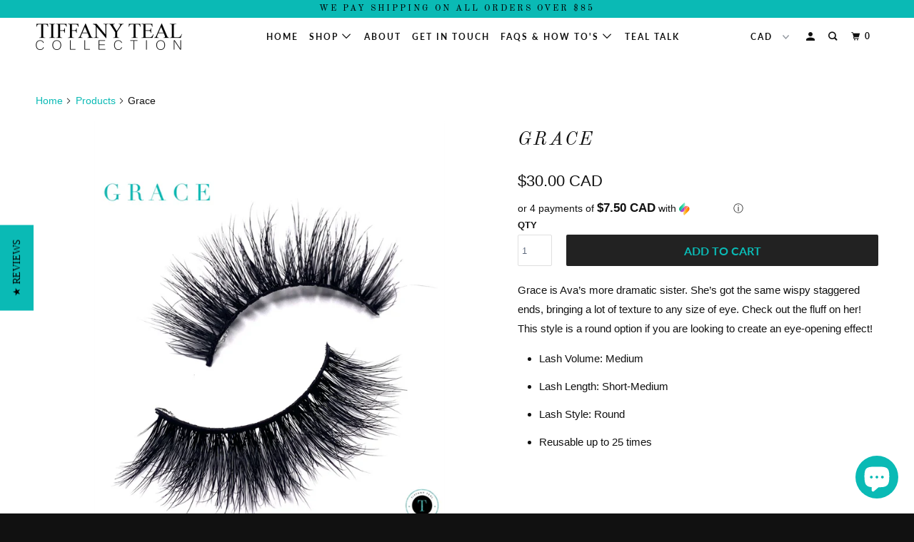

--- FILE ---
content_type: text/html; charset=utf-8
request_url: https://tiffanytealcollection.com/products/grace
body_size: 18132
content:
<!DOCTYPE html>
<!--[if lt IE 7 ]><html class="ie ie6" lang="en"> <![endif]-->
<!--[if IE 7 ]><html class="ie ie7" lang="en"> <![endif]-->
<!--[if IE 8 ]><html class="ie ie8" lang="en"> <![endif]-->
<!--[if IE 9 ]><html class="ie ie9" lang="en"> <![endif]-->
<!--[if (gte IE 10)|!(IE)]><!--><html lang="en"> <!--<![endif]-->
  <head>
    <script type="text/javascript">(function e(){var e=document.createElement("script");e.type="text/javascript",e.async=true,e.src="//staticw2.yotpo.com/SO6zRHoOlcs9Lm4kJYYc92aOJbAXPQcmqIajCBec/widget.js";var t=document.getElementsByTagName("script")[0];t.parentNode.insertBefore(e,t)})();</script>
    <meta charset="utf-8">
    <meta http-equiv="cleartype" content="on">
    <meta name="robots" content="index,follow">

    
    <title>Grace - Tiffany Teal Collection</title>

    
      <meta name="description" content="Introducing Grace - a Luxury 3D Mink Strip Eyelash. She is Ava’s more dramatic sister in our lash line. She’s got the same wispy staggered ends, bringing a lot of texture to any size of eye. Check out the fluff on her! Lash Volume: Medium and reusable up to 25 times. A true luxury 3D strip eyelash line that is beautiful in style, high quality and comfortable to wear…every day!" />
    

    

<meta name="author" content="Tiffany Teal Collection">
<meta property="og:url" content="https://tiffanytealcollection.com/products/grace">
<meta property="og:site_name" content="Tiffany Teal Collection">



  <meta property="og:type" content="product">
  <meta property="og:title" content="Grace">
  
    
      <meta property="og:image" content="https://tiffanytealcollection.com/cdn/shop/products/image_5caf53ca-c92d-4219-b63c-9daeb7a61f90_600x.png?v=1630946507">
      <meta property="og:image:secure_url" content="https://tiffanytealcollection.com/cdn/shop/products/image_5caf53ca-c92d-4219-b63c-9daeb7a61f90_600x.png?v=1630946507">
      
      <meta property="og:image:width" content="1600">
      <meta property="og:image:height" content="1600">
      <meta property="og:image:alt" content="Grace">
    
      <meta property="og:image" content="https://tiffanytealcollection.com/cdn/shop/products/image_58053373-1d6e-4c69-9e96-7a3813c75e12_600x.png?v=1630946507">
      <meta property="og:image:secure_url" content="https://tiffanytealcollection.com/cdn/shop/products/image_58053373-1d6e-4c69-9e96-7a3813c75e12_600x.png?v=1630946507">
      
      <meta property="og:image:width" content="1600">
      <meta property="og:image:height" content="1600">
      <meta property="og:image:alt" content="Grace">
    
      <meta property="og:image" content="https://tiffanytealcollection.com/cdn/shop/products/image_e224fb07-95df-4906-b867-fc8e7455137c_600x.png?v=1630946507">
      <meta property="og:image:secure_url" content="https://tiffanytealcollection.com/cdn/shop/products/image_e224fb07-95df-4906-b867-fc8e7455137c_600x.png?v=1630946507">
      
      <meta property="og:image:width" content="1600">
      <meta property="og:image:height" content="1600">
      <meta property="og:image:alt" content="Grace">
    
  
  <meta property="product:price:amount" content="30.00">
  <meta property="product:price:currency" content="CAD">



  <meta property="og:description" content="Introducing Grace - a Luxury 3D Mink Strip Eyelash. She is Ava’s more dramatic sister in our lash line. She’s got the same wispy staggered ends, bringing a lot of texture to any size of eye. Check out the fluff on her! Lash Volume: Medium and reusable up to 25 times. A true luxury 3D strip eyelash line that is beautiful in style, high quality and comfortable to wear…every day!">




  <meta name="twitter:site" content="@tiffanytealco">

<meta name="twitter:card" content="summary">

  <meta name="twitter:title" content="Grace">
  <meta name="twitter:description" content="Grace is Ava’s more dramatic sister. She’s got the same wispy staggered ends, bringing a lot of texture to any size of eye. Check out the fluff on her! This style is a round option if you are looking to create an eye-opening effect!

Lash Volume: Medium
Lash Length: Short-Medium
Lash Style: Round
Reusable up to 25 times
">
  <meta name="twitter:image" content="https://tiffanytealcollection.com/cdn/shop/products/image_5caf53ca-c92d-4219-b63c-9daeb7a61f90_240x.png?v=1630946507">
  <meta name="twitter:image:width" content="240">
  <meta name="twitter:image:height" content="240">
  <meta name="twitter:image:alt" content="Grace">



    
    

    <!-- Mobile Specific Metas -->
    <meta name="HandheldFriendly" content="True">
    <meta name="MobileOptimized" content="320">
    <meta name="viewport" content="width=device-width,initial-scale=1">
    <meta name="theme-color" content="#ffffff">

    <!-- Stylesheet for mmenu plugin -->
    <link href="//tiffanytealcollection.com/cdn/shop/t/5/assets/mmenu-styles.scss?v=106496102027375579581569014900" rel="stylesheet" type="text/css" media="all" />

    <!-- Stylesheets for Parallax 3.6.4 -->
    <link href="//tiffanytealcollection.com/cdn/shop/t/5/assets/styles.scss.css?v=11156581902244537261759259447" rel="stylesheet" type="text/css" media="all" />

    
      <link rel="shortcut icon" type="image/x-icon" href="//tiffanytealcollection.com/cdn/shop/files/tiffany-favicon_180x180.png?v=1614287580">
      <link rel="apple-touch-icon" href="//tiffanytealcollection.com/cdn/shop/files/tiffany-favicon_180x180.png?v=1614287580"/>
      <link rel="apple-touch-icon" sizes="72x72" href="//tiffanytealcollection.com/cdn/shop/files/tiffany-favicon_72x72.png?v=1614287580"/>
      <link rel="apple-touch-icon" sizes="114x114" href="//tiffanytealcollection.com/cdn/shop/files/tiffany-favicon_114x114.png?v=1614287580"/>
      <link rel="apple-touch-icon" sizes="180x180" href="//tiffanytealcollection.com/cdn/shop/files/tiffany-favicon_180x180.png?v=1614287580"/>
      <link rel="apple-touch-icon" sizes="228x228" href="//tiffanytealcollection.com/cdn/shop/files/tiffany-favicon_228x228.png?v=1614287580"/>
    

    <link rel="canonical" href="https://tiffanytealcollection.com/products/grace" />

    

    <script src="//tiffanytealcollection.com/cdn/shop/t/5/assets/app.js?v=148081714196391072091570769998" type="text/javascript"></script>

    <!--[if lte IE 8]>
      <link href="//tiffanytealcollection.com/cdn/shop/t/5/assets/ie.css?v=1024305471161636101569014910" rel="stylesheet" type="text/css" media="all" />
      <script src="//tiffanytealcollection.com/cdn/shop/t/5/assets/skrollr.ie.js?v=116292453382836155221569014901" type="text/javascript"></script>
    <![endif]-->

    <script>window.performance && window.performance.mark && window.performance.mark('shopify.content_for_header.start');</script><meta id="shopify-digital-wallet" name="shopify-digital-wallet" content="/22797254728/digital_wallets/dialog">
<link rel="alternate" type="application/json+oembed" href="https://tiffanytealcollection.com/products/grace.oembed">
<script async="async" src="/checkouts/internal/preloads.js?locale=en-CA"></script>
<script id="shopify-features" type="application/json">{"accessToken":"6d6a858a2048854bb06c9aca2490f872","betas":["rich-media-storefront-analytics"],"domain":"tiffanytealcollection.com","predictiveSearch":true,"shopId":22797254728,"locale":"en"}</script>
<script>var Shopify = Shopify || {};
Shopify.shop = "tiffanytealcollection.myshopify.com";
Shopify.locale = "en";
Shopify.currency = {"active":"CAD","rate":"1.0"};
Shopify.country = "CA";
Shopify.theme = {"name":"StartSellingOnline.ca - Design for TiffanyTeal","id":77479116872,"schema_name":"Parallax","schema_version":"3.6.4","theme_store_id":688,"role":"main"};
Shopify.theme.handle = "null";
Shopify.theme.style = {"id":null,"handle":null};
Shopify.cdnHost = "tiffanytealcollection.com/cdn";
Shopify.routes = Shopify.routes || {};
Shopify.routes.root = "/";</script>
<script type="module">!function(o){(o.Shopify=o.Shopify||{}).modules=!0}(window);</script>
<script>!function(o){function n(){var o=[];function n(){o.push(Array.prototype.slice.apply(arguments))}return n.q=o,n}var t=o.Shopify=o.Shopify||{};t.loadFeatures=n(),t.autoloadFeatures=n()}(window);</script>
<script id="shop-js-analytics" type="application/json">{"pageType":"product"}</script>
<script defer="defer" async type="module" src="//tiffanytealcollection.com/cdn/shopifycloud/shop-js/modules/v2/client.init-shop-cart-sync_BT-GjEfc.en.esm.js"></script>
<script defer="defer" async type="module" src="//tiffanytealcollection.com/cdn/shopifycloud/shop-js/modules/v2/chunk.common_D58fp_Oc.esm.js"></script>
<script defer="defer" async type="module" src="//tiffanytealcollection.com/cdn/shopifycloud/shop-js/modules/v2/chunk.modal_xMitdFEc.esm.js"></script>
<script type="module">
  await import("//tiffanytealcollection.com/cdn/shopifycloud/shop-js/modules/v2/client.init-shop-cart-sync_BT-GjEfc.en.esm.js");
await import("//tiffanytealcollection.com/cdn/shopifycloud/shop-js/modules/v2/chunk.common_D58fp_Oc.esm.js");
await import("//tiffanytealcollection.com/cdn/shopifycloud/shop-js/modules/v2/chunk.modal_xMitdFEc.esm.js");

  window.Shopify.SignInWithShop?.initShopCartSync?.({"fedCMEnabled":true,"windoidEnabled":true});

</script>
<script>(function() {
  var isLoaded = false;
  function asyncLoad() {
    if (isLoaded) return;
    isLoaded = true;
    var urls = ["\/\/staticw2.yotpo.com\/SO6zRHoOlcs9Lm4kJYYc92aOJbAXPQcmqIajCBec\/widget.js?shop=tiffanytealcollection.myshopify.com","https:\/\/live.bb.eight-cdn.com\/script.js?shop=tiffanytealcollection.myshopify.com","https:\/\/static.klaviyo.com\/onsite\/js\/H6Ff3Q\/klaviyo.js?company_id=H6Ff3Q\u0026shop=tiffanytealcollection.myshopify.com"];
    for (var i = 0; i < urls.length; i++) {
      var s = document.createElement('script');
      s.type = 'text/javascript';
      s.async = true;
      s.src = urls[i];
      var x = document.getElementsByTagName('script')[0];
      x.parentNode.insertBefore(s, x);
    }
  };
  if(window.attachEvent) {
    window.attachEvent('onload', asyncLoad);
  } else {
    window.addEventListener('load', asyncLoad, false);
  }
})();</script>
<script id="__st">var __st={"a":22797254728,"offset":-21600,"reqid":"55dba5fb-5faa-4d64-81ee-c079014827f1-1769058336","pageurl":"tiffanytealcollection.com\/products\/grace","u":"10fe4e32f5bd","p":"product","rtyp":"product","rid":4122286030920};</script>
<script>window.ShopifyPaypalV4VisibilityTracking = true;</script>
<script id="captcha-bootstrap">!function(){'use strict';const t='contact',e='account',n='new_comment',o=[[t,t],['blogs',n],['comments',n],[t,'customer']],c=[[e,'customer_login'],[e,'guest_login'],[e,'recover_customer_password'],[e,'create_customer']],r=t=>t.map((([t,e])=>`form[action*='/${t}']:not([data-nocaptcha='true']) input[name='form_type'][value='${e}']`)).join(','),a=t=>()=>t?[...document.querySelectorAll(t)].map((t=>t.form)):[];function s(){const t=[...o],e=r(t);return a(e)}const i='password',u='form_key',d=['recaptcha-v3-token','g-recaptcha-response','h-captcha-response',i],f=()=>{try{return window.sessionStorage}catch{return}},m='__shopify_v',_=t=>t.elements[u];function p(t,e,n=!1){try{const o=window.sessionStorage,c=JSON.parse(o.getItem(e)),{data:r}=function(t){const{data:e,action:n}=t;return t[m]||n?{data:e,action:n}:{data:t,action:n}}(c);for(const[e,n]of Object.entries(r))t.elements[e]&&(t.elements[e].value=n);n&&o.removeItem(e)}catch(o){console.error('form repopulation failed',{error:o})}}const l='form_type',E='cptcha';function T(t){t.dataset[E]=!0}const w=window,h=w.document,L='Shopify',v='ce_forms',y='captcha';let A=!1;((t,e)=>{const n=(g='f06e6c50-85a8-45c8-87d0-21a2b65856fe',I='https://cdn.shopify.com/shopifycloud/storefront-forms-hcaptcha/ce_storefront_forms_captcha_hcaptcha.v1.5.2.iife.js',D={infoText:'Protected by hCaptcha',privacyText:'Privacy',termsText:'Terms'},(t,e,n)=>{const o=w[L][v],c=o.bindForm;if(c)return c(t,g,e,D).then(n);var r;o.q.push([[t,g,e,D],n]),r=I,A||(h.body.append(Object.assign(h.createElement('script'),{id:'captcha-provider',async:!0,src:r})),A=!0)});var g,I,D;w[L]=w[L]||{},w[L][v]=w[L][v]||{},w[L][v].q=[],w[L][y]=w[L][y]||{},w[L][y].protect=function(t,e){n(t,void 0,e),T(t)},Object.freeze(w[L][y]),function(t,e,n,w,h,L){const[v,y,A,g]=function(t,e,n){const i=e?o:[],u=t?c:[],d=[...i,...u],f=r(d),m=r(i),_=r(d.filter((([t,e])=>n.includes(e))));return[a(f),a(m),a(_),s()]}(w,h,L),I=t=>{const e=t.target;return e instanceof HTMLFormElement?e:e&&e.form},D=t=>v().includes(t);t.addEventListener('submit',(t=>{const e=I(t);if(!e)return;const n=D(e)&&!e.dataset.hcaptchaBound&&!e.dataset.recaptchaBound,o=_(e),c=g().includes(e)&&(!o||!o.value);(n||c)&&t.preventDefault(),c&&!n&&(function(t){try{if(!f())return;!function(t){const e=f();if(!e)return;const n=_(t);if(!n)return;const o=n.value;o&&e.removeItem(o)}(t);const e=Array.from(Array(32),(()=>Math.random().toString(36)[2])).join('');!function(t,e){_(t)||t.append(Object.assign(document.createElement('input'),{type:'hidden',name:u})),t.elements[u].value=e}(t,e),function(t,e){const n=f();if(!n)return;const o=[...t.querySelectorAll(`input[type='${i}']`)].map((({name:t})=>t)),c=[...d,...o],r={};for(const[a,s]of new FormData(t).entries())c.includes(a)||(r[a]=s);n.setItem(e,JSON.stringify({[m]:1,action:t.action,data:r}))}(t,e)}catch(e){console.error('failed to persist form',e)}}(e),e.submit())}));const S=(t,e)=>{t&&!t.dataset[E]&&(n(t,e.some((e=>e===t))),T(t))};for(const o of['focusin','change'])t.addEventListener(o,(t=>{const e=I(t);D(e)&&S(e,y())}));const B=e.get('form_key'),M=e.get(l),P=B&&M;t.addEventListener('DOMContentLoaded',(()=>{const t=y();if(P)for(const e of t)e.elements[l].value===M&&p(e,B);[...new Set([...A(),...v().filter((t=>'true'===t.dataset.shopifyCaptcha))])].forEach((e=>S(e,t)))}))}(h,new URLSearchParams(w.location.search),n,t,e,['guest_login'])})(!0,!0)}();</script>
<script integrity="sha256-4kQ18oKyAcykRKYeNunJcIwy7WH5gtpwJnB7kiuLZ1E=" data-source-attribution="shopify.loadfeatures" defer="defer" src="//tiffanytealcollection.com/cdn/shopifycloud/storefront/assets/storefront/load_feature-a0a9edcb.js" crossorigin="anonymous"></script>
<script data-source-attribution="shopify.dynamic_checkout.dynamic.init">var Shopify=Shopify||{};Shopify.PaymentButton=Shopify.PaymentButton||{isStorefrontPortableWallets:!0,init:function(){window.Shopify.PaymentButton.init=function(){};var t=document.createElement("script");t.src="https://tiffanytealcollection.com/cdn/shopifycloud/portable-wallets/latest/portable-wallets.en.js",t.type="module",document.head.appendChild(t)}};
</script>
<script data-source-attribution="shopify.dynamic_checkout.buyer_consent">
  function portableWalletsHideBuyerConsent(e){var t=document.getElementById("shopify-buyer-consent"),n=document.getElementById("shopify-subscription-policy-button");t&&n&&(t.classList.add("hidden"),t.setAttribute("aria-hidden","true"),n.removeEventListener("click",e))}function portableWalletsShowBuyerConsent(e){var t=document.getElementById("shopify-buyer-consent"),n=document.getElementById("shopify-subscription-policy-button");t&&n&&(t.classList.remove("hidden"),t.removeAttribute("aria-hidden"),n.addEventListener("click",e))}window.Shopify?.PaymentButton&&(window.Shopify.PaymentButton.hideBuyerConsent=portableWalletsHideBuyerConsent,window.Shopify.PaymentButton.showBuyerConsent=portableWalletsShowBuyerConsent);
</script>
<script data-source-attribution="shopify.dynamic_checkout.cart.bootstrap">document.addEventListener("DOMContentLoaded",(function(){function t(){return document.querySelector("shopify-accelerated-checkout-cart, shopify-accelerated-checkout")}if(t())Shopify.PaymentButton.init();else{new MutationObserver((function(e,n){t()&&(Shopify.PaymentButton.init(),n.disconnect())})).observe(document.body,{childList:!0,subtree:!0})}}));
</script>

<script>window.performance && window.performance.mark && window.performance.mark('shopify.content_for_header.end');</script>

    <noscript>
      <style>

        .slides > li:first-child { display: block; }
        .image__fallback {
          width: 100vw;
          display: block !important;
          max-width: 100vw !important;
          margin-bottom: 0;
        }
        .image__fallback + .hsContainer__image {
          display: none !important;
        }
        .hsContainer {
          height: auto !important;
        }
        .no-js-only {
          display: inherit !important;
        }
        .icon-cart.cart-button {
          display: none;
        }
        .lazyload,
        .cart_page_image img {
          opacity: 1;
          -webkit-filter: blur(0);
          filter: blur(0);
        }
        .bcg .hsContent {
          background-color: transparent;
        }
        .animate_right,
        .animate_left,
        .animate_up,
        .animate_down {
          opacity: 1;
        }
        .flexslider .slides>li {
          display: block;
        }
        .product_section .product_form {
          opacity: 1;
        }
        .multi_select,
        form .select {
          display: block !important;
        }
        .swatch_options {
          display: none;
        }
      </style>
    </noscript>

  <script src="https://cdn.shopify.com/extensions/e8878072-2f6b-4e89-8082-94b04320908d/inbox-1254/assets/inbox-chat-loader.js" type="text/javascript" defer="defer"></script>
<link href="https://monorail-edge.shopifysvc.com" rel="dns-prefetch">
<script>(function(){if ("sendBeacon" in navigator && "performance" in window) {try {var session_token_from_headers = performance.getEntriesByType('navigation')[0].serverTiming.find(x => x.name == '_s').description;} catch {var session_token_from_headers = undefined;}var session_cookie_matches = document.cookie.match(/_shopify_s=([^;]*)/);var session_token_from_cookie = session_cookie_matches && session_cookie_matches.length === 2 ? session_cookie_matches[1] : "";var session_token = session_token_from_headers || session_token_from_cookie || "";function handle_abandonment_event(e) {var entries = performance.getEntries().filter(function(entry) {return /monorail-edge.shopifysvc.com/.test(entry.name);});if (!window.abandonment_tracked && entries.length === 0) {window.abandonment_tracked = true;var currentMs = Date.now();var navigation_start = performance.timing.navigationStart;var payload = {shop_id: 22797254728,url: window.location.href,navigation_start,duration: currentMs - navigation_start,session_token,page_type: "product"};window.navigator.sendBeacon("https://monorail-edge.shopifysvc.com/v1/produce", JSON.stringify({schema_id: "online_store_buyer_site_abandonment/1.1",payload: payload,metadata: {event_created_at_ms: currentMs,event_sent_at_ms: currentMs}}));}}window.addEventListener('pagehide', handle_abandonment_event);}}());</script>
<script id="web-pixels-manager-setup">(function e(e,d,r,n,o){if(void 0===o&&(o={}),!Boolean(null===(a=null===(i=window.Shopify)||void 0===i?void 0:i.analytics)||void 0===a?void 0:a.replayQueue)){var i,a;window.Shopify=window.Shopify||{};var t=window.Shopify;t.analytics=t.analytics||{};var s=t.analytics;s.replayQueue=[],s.publish=function(e,d,r){return s.replayQueue.push([e,d,r]),!0};try{self.performance.mark("wpm:start")}catch(e){}var l=function(){var e={modern:/Edge?\/(1{2}[4-9]|1[2-9]\d|[2-9]\d{2}|\d{4,})\.\d+(\.\d+|)|Firefox\/(1{2}[4-9]|1[2-9]\d|[2-9]\d{2}|\d{4,})\.\d+(\.\d+|)|Chrom(ium|e)\/(9{2}|\d{3,})\.\d+(\.\d+|)|(Maci|X1{2}).+ Version\/(15\.\d+|(1[6-9]|[2-9]\d|\d{3,})\.\d+)([,.]\d+|)( \(\w+\)|)( Mobile\/\w+|) Safari\/|Chrome.+OPR\/(9{2}|\d{3,})\.\d+\.\d+|(CPU[ +]OS|iPhone[ +]OS|CPU[ +]iPhone|CPU IPhone OS|CPU iPad OS)[ +]+(15[._]\d+|(1[6-9]|[2-9]\d|\d{3,})[._]\d+)([._]\d+|)|Android:?[ /-](13[3-9]|1[4-9]\d|[2-9]\d{2}|\d{4,})(\.\d+|)(\.\d+|)|Android.+Firefox\/(13[5-9]|1[4-9]\d|[2-9]\d{2}|\d{4,})\.\d+(\.\d+|)|Android.+Chrom(ium|e)\/(13[3-9]|1[4-9]\d|[2-9]\d{2}|\d{4,})\.\d+(\.\d+|)|SamsungBrowser\/([2-9]\d|\d{3,})\.\d+/,legacy:/Edge?\/(1[6-9]|[2-9]\d|\d{3,})\.\d+(\.\d+|)|Firefox\/(5[4-9]|[6-9]\d|\d{3,})\.\d+(\.\d+|)|Chrom(ium|e)\/(5[1-9]|[6-9]\d|\d{3,})\.\d+(\.\d+|)([\d.]+$|.*Safari\/(?![\d.]+ Edge\/[\d.]+$))|(Maci|X1{2}).+ Version\/(10\.\d+|(1[1-9]|[2-9]\d|\d{3,})\.\d+)([,.]\d+|)( \(\w+\)|)( Mobile\/\w+|) Safari\/|Chrome.+OPR\/(3[89]|[4-9]\d|\d{3,})\.\d+\.\d+|(CPU[ +]OS|iPhone[ +]OS|CPU[ +]iPhone|CPU IPhone OS|CPU iPad OS)[ +]+(10[._]\d+|(1[1-9]|[2-9]\d|\d{3,})[._]\d+)([._]\d+|)|Android:?[ /-](13[3-9]|1[4-9]\d|[2-9]\d{2}|\d{4,})(\.\d+|)(\.\d+|)|Mobile Safari.+OPR\/([89]\d|\d{3,})\.\d+\.\d+|Android.+Firefox\/(13[5-9]|1[4-9]\d|[2-9]\d{2}|\d{4,})\.\d+(\.\d+|)|Android.+Chrom(ium|e)\/(13[3-9]|1[4-9]\d|[2-9]\d{2}|\d{4,})\.\d+(\.\d+|)|Android.+(UC? ?Browser|UCWEB|U3)[ /]?(15\.([5-9]|\d{2,})|(1[6-9]|[2-9]\d|\d{3,})\.\d+)\.\d+|SamsungBrowser\/(5\.\d+|([6-9]|\d{2,})\.\d+)|Android.+MQ{2}Browser\/(14(\.(9|\d{2,})|)|(1[5-9]|[2-9]\d|\d{3,})(\.\d+|))(\.\d+|)|K[Aa][Ii]OS\/(3\.\d+|([4-9]|\d{2,})\.\d+)(\.\d+|)/},d=e.modern,r=e.legacy,n=navigator.userAgent;return n.match(d)?"modern":n.match(r)?"legacy":"unknown"}(),u="modern"===l?"modern":"legacy",c=(null!=n?n:{modern:"",legacy:""})[u],f=function(e){return[e.baseUrl,"/wpm","/b",e.hashVersion,"modern"===e.buildTarget?"m":"l",".js"].join("")}({baseUrl:d,hashVersion:r,buildTarget:u}),m=function(e){var d=e.version,r=e.bundleTarget,n=e.surface,o=e.pageUrl,i=e.monorailEndpoint;return{emit:function(e){var a=e.status,t=e.errorMsg,s=(new Date).getTime(),l=JSON.stringify({metadata:{event_sent_at_ms:s},events:[{schema_id:"web_pixels_manager_load/3.1",payload:{version:d,bundle_target:r,page_url:o,status:a,surface:n,error_msg:t},metadata:{event_created_at_ms:s}}]});if(!i)return console&&console.warn&&console.warn("[Web Pixels Manager] No Monorail endpoint provided, skipping logging."),!1;try{return self.navigator.sendBeacon.bind(self.navigator)(i,l)}catch(e){}var u=new XMLHttpRequest;try{return u.open("POST",i,!0),u.setRequestHeader("Content-Type","text/plain"),u.send(l),!0}catch(e){return console&&console.warn&&console.warn("[Web Pixels Manager] Got an unhandled error while logging to Monorail."),!1}}}}({version:r,bundleTarget:l,surface:e.surface,pageUrl:self.location.href,monorailEndpoint:e.monorailEndpoint});try{o.browserTarget=l,function(e){var d=e.src,r=e.async,n=void 0===r||r,o=e.onload,i=e.onerror,a=e.sri,t=e.scriptDataAttributes,s=void 0===t?{}:t,l=document.createElement("script"),u=document.querySelector("head"),c=document.querySelector("body");if(l.async=n,l.src=d,a&&(l.integrity=a,l.crossOrigin="anonymous"),s)for(var f in s)if(Object.prototype.hasOwnProperty.call(s,f))try{l.dataset[f]=s[f]}catch(e){}if(o&&l.addEventListener("load",o),i&&l.addEventListener("error",i),u)u.appendChild(l);else{if(!c)throw new Error("Did not find a head or body element to append the script");c.appendChild(l)}}({src:f,async:!0,onload:function(){if(!function(){var e,d;return Boolean(null===(d=null===(e=window.Shopify)||void 0===e?void 0:e.analytics)||void 0===d?void 0:d.initialized)}()){var d=window.webPixelsManager.init(e)||void 0;if(d){var r=window.Shopify.analytics;r.replayQueue.forEach((function(e){var r=e[0],n=e[1],o=e[2];d.publishCustomEvent(r,n,o)})),r.replayQueue=[],r.publish=d.publishCustomEvent,r.visitor=d.visitor,r.initialized=!0}}},onerror:function(){return m.emit({status:"failed",errorMsg:"".concat(f," has failed to load")})},sri:function(e){var d=/^sha384-[A-Za-z0-9+/=]+$/;return"string"==typeof e&&d.test(e)}(c)?c:"",scriptDataAttributes:o}),m.emit({status:"loading"})}catch(e){m.emit({status:"failed",errorMsg:(null==e?void 0:e.message)||"Unknown error"})}}})({shopId: 22797254728,storefrontBaseUrl: "https://tiffanytealcollection.com",extensionsBaseUrl: "https://extensions.shopifycdn.com/cdn/shopifycloud/web-pixels-manager",monorailEndpoint: "https://monorail-edge.shopifysvc.com/unstable/produce_batch",surface: "storefront-renderer",enabledBetaFlags: ["2dca8a86"],webPixelsConfigList: [{"id":"1958740122","configuration":"{\"accountID\":\"H6Ff3Q\",\"webPixelConfig\":\"eyJlbmFibGVBZGRlZFRvQ2FydEV2ZW50cyI6IHRydWV9\"}","eventPayloadVersion":"v1","runtimeContext":"STRICT","scriptVersion":"524f6c1ee37bacdca7657a665bdca589","type":"APP","apiClientId":123074,"privacyPurposes":["ANALYTICS","MARKETING"],"dataSharingAdjustments":{"protectedCustomerApprovalScopes":["read_customer_address","read_customer_email","read_customer_name","read_customer_personal_data","read_customer_phone"]}},{"id":"1468367002","configuration":"{\"yotpoStoreId\":\"SO6zRHoOlcs9Lm4kJYYc92aOJbAXPQcmqIajCBec\"}","eventPayloadVersion":"v1","runtimeContext":"STRICT","scriptVersion":"8bb37a256888599d9a3d57f0551d3859","type":"APP","apiClientId":70132,"privacyPurposes":["ANALYTICS","MARKETING","SALE_OF_DATA"],"dataSharingAdjustments":{"protectedCustomerApprovalScopes":["read_customer_address","read_customer_email","read_customer_name","read_customer_personal_data","read_customer_phone"]}},{"id":"1371472026","configuration":"{\"publicKey\":\"pub_3f8b5caf4588d4d68532\",\"apiUrl\":\"https:\\\/\\\/tracking.refersion.com\"}","eventPayloadVersion":"v1","runtimeContext":"STRICT","scriptVersion":"0fb80394591dba97de0fece487c9c5e4","type":"APP","apiClientId":147004,"privacyPurposes":["ANALYTICS","SALE_OF_DATA"],"dataSharingAdjustments":{"protectedCustomerApprovalScopes":["read_customer_email","read_customer_name","read_customer_personal_data"]}},{"id":"286916762","configuration":"{\"pixel_id\":\"276469346763771\",\"pixel_type\":\"facebook_pixel\",\"metaapp_system_user_token\":\"-\"}","eventPayloadVersion":"v1","runtimeContext":"OPEN","scriptVersion":"ca16bc87fe92b6042fbaa3acc2fbdaa6","type":"APP","apiClientId":2329312,"privacyPurposes":["ANALYTICS","MARKETING","SALE_OF_DATA"],"dataSharingAdjustments":{"protectedCustomerApprovalScopes":["read_customer_address","read_customer_email","read_customer_name","read_customer_personal_data","read_customer_phone"]}},{"id":"89587866","configuration":"{\"tagID\":\"2613760713565\"}","eventPayloadVersion":"v1","runtimeContext":"STRICT","scriptVersion":"18031546ee651571ed29edbe71a3550b","type":"APP","apiClientId":3009811,"privacyPurposes":["ANALYTICS","MARKETING","SALE_OF_DATA"],"dataSharingAdjustments":{"protectedCustomerApprovalScopes":["read_customer_address","read_customer_email","read_customer_name","read_customer_personal_data","read_customer_phone"]}},{"id":"98304154","eventPayloadVersion":"v1","runtimeContext":"LAX","scriptVersion":"1","type":"CUSTOM","privacyPurposes":["ANALYTICS"],"name":"Google Analytics tag (migrated)"},{"id":"shopify-app-pixel","configuration":"{}","eventPayloadVersion":"v1","runtimeContext":"STRICT","scriptVersion":"0450","apiClientId":"shopify-pixel","type":"APP","privacyPurposes":["ANALYTICS","MARKETING"]},{"id":"shopify-custom-pixel","eventPayloadVersion":"v1","runtimeContext":"LAX","scriptVersion":"0450","apiClientId":"shopify-pixel","type":"CUSTOM","privacyPurposes":["ANALYTICS","MARKETING"]}],isMerchantRequest: false,initData: {"shop":{"name":"Tiffany Teal Collection","paymentSettings":{"currencyCode":"CAD"},"myshopifyDomain":"tiffanytealcollection.myshopify.com","countryCode":"CA","storefrontUrl":"https:\/\/tiffanytealcollection.com"},"customer":null,"cart":null,"checkout":null,"productVariants":[{"price":{"amount":30.0,"currencyCode":"CAD"},"product":{"title":"Grace","vendor":"Tiffany Teal Collection","id":"4122286030920","untranslatedTitle":"Grace","url":"\/products\/grace","type":"3D Mink"},"id":"30259396935752","image":{"src":"\/\/tiffanytealcollection.com\/cdn\/shop\/products\/image_5caf53ca-c92d-4219-b63c-9daeb7a61f90.png?v=1630946507"},"sku":"","title":"Default Title","untranslatedTitle":"Default Title"}],"purchasingCompany":null},},"https://tiffanytealcollection.com/cdn","fcfee988w5aeb613cpc8e4bc33m6693e112",{"modern":"","legacy":""},{"shopId":"22797254728","storefrontBaseUrl":"https:\/\/tiffanytealcollection.com","extensionBaseUrl":"https:\/\/extensions.shopifycdn.com\/cdn\/shopifycloud\/web-pixels-manager","surface":"storefront-renderer","enabledBetaFlags":"[\"2dca8a86\"]","isMerchantRequest":"false","hashVersion":"fcfee988w5aeb613cpc8e4bc33m6693e112","publish":"custom","events":"[[\"page_viewed\",{}],[\"product_viewed\",{\"productVariant\":{\"price\":{\"amount\":30.0,\"currencyCode\":\"CAD\"},\"product\":{\"title\":\"Grace\",\"vendor\":\"Tiffany Teal Collection\",\"id\":\"4122286030920\",\"untranslatedTitle\":\"Grace\",\"url\":\"\/products\/grace\",\"type\":\"3D Mink\"},\"id\":\"30259396935752\",\"image\":{\"src\":\"\/\/tiffanytealcollection.com\/cdn\/shop\/products\/image_5caf53ca-c92d-4219-b63c-9daeb7a61f90.png?v=1630946507\"},\"sku\":\"\",\"title\":\"Default Title\",\"untranslatedTitle\":\"Default Title\"}}]]"});</script><script>
  window.ShopifyAnalytics = window.ShopifyAnalytics || {};
  window.ShopifyAnalytics.meta = window.ShopifyAnalytics.meta || {};
  window.ShopifyAnalytics.meta.currency = 'CAD';
  var meta = {"product":{"id":4122286030920,"gid":"gid:\/\/shopify\/Product\/4122286030920","vendor":"Tiffany Teal Collection","type":"3D Mink","handle":"grace","variants":[{"id":30259396935752,"price":3000,"name":"Grace","public_title":null,"sku":""}],"remote":false},"page":{"pageType":"product","resourceType":"product","resourceId":4122286030920,"requestId":"55dba5fb-5faa-4d64-81ee-c079014827f1-1769058336"}};
  for (var attr in meta) {
    window.ShopifyAnalytics.meta[attr] = meta[attr];
  }
</script>
<script class="analytics">
  (function () {
    var customDocumentWrite = function(content) {
      var jquery = null;

      if (window.jQuery) {
        jquery = window.jQuery;
      } else if (window.Checkout && window.Checkout.$) {
        jquery = window.Checkout.$;
      }

      if (jquery) {
        jquery('body').append(content);
      }
    };

    var hasLoggedConversion = function(token) {
      if (token) {
        return document.cookie.indexOf('loggedConversion=' + token) !== -1;
      }
      return false;
    }

    var setCookieIfConversion = function(token) {
      if (token) {
        var twoMonthsFromNow = new Date(Date.now());
        twoMonthsFromNow.setMonth(twoMonthsFromNow.getMonth() + 2);

        document.cookie = 'loggedConversion=' + token + '; expires=' + twoMonthsFromNow;
      }
    }

    var trekkie = window.ShopifyAnalytics.lib = window.trekkie = window.trekkie || [];
    if (trekkie.integrations) {
      return;
    }
    trekkie.methods = [
      'identify',
      'page',
      'ready',
      'track',
      'trackForm',
      'trackLink'
    ];
    trekkie.factory = function(method) {
      return function() {
        var args = Array.prototype.slice.call(arguments);
        args.unshift(method);
        trekkie.push(args);
        return trekkie;
      };
    };
    for (var i = 0; i < trekkie.methods.length; i++) {
      var key = trekkie.methods[i];
      trekkie[key] = trekkie.factory(key);
    }
    trekkie.load = function(config) {
      trekkie.config = config || {};
      trekkie.config.initialDocumentCookie = document.cookie;
      var first = document.getElementsByTagName('script')[0];
      var script = document.createElement('script');
      script.type = 'text/javascript';
      script.onerror = function(e) {
        var scriptFallback = document.createElement('script');
        scriptFallback.type = 'text/javascript';
        scriptFallback.onerror = function(error) {
                var Monorail = {
      produce: function produce(monorailDomain, schemaId, payload) {
        var currentMs = new Date().getTime();
        var event = {
          schema_id: schemaId,
          payload: payload,
          metadata: {
            event_created_at_ms: currentMs,
            event_sent_at_ms: currentMs
          }
        };
        return Monorail.sendRequest("https://" + monorailDomain + "/v1/produce", JSON.stringify(event));
      },
      sendRequest: function sendRequest(endpointUrl, payload) {
        // Try the sendBeacon API
        if (window && window.navigator && typeof window.navigator.sendBeacon === 'function' && typeof window.Blob === 'function' && !Monorail.isIos12()) {
          var blobData = new window.Blob([payload], {
            type: 'text/plain'
          });

          if (window.navigator.sendBeacon(endpointUrl, blobData)) {
            return true;
          } // sendBeacon was not successful

        } // XHR beacon

        var xhr = new XMLHttpRequest();

        try {
          xhr.open('POST', endpointUrl);
          xhr.setRequestHeader('Content-Type', 'text/plain');
          xhr.send(payload);
        } catch (e) {
          console.log(e);
        }

        return false;
      },
      isIos12: function isIos12() {
        return window.navigator.userAgent.lastIndexOf('iPhone; CPU iPhone OS 12_') !== -1 || window.navigator.userAgent.lastIndexOf('iPad; CPU OS 12_') !== -1;
      }
    };
    Monorail.produce('monorail-edge.shopifysvc.com',
      'trekkie_storefront_load_errors/1.1',
      {shop_id: 22797254728,
      theme_id: 77479116872,
      app_name: "storefront",
      context_url: window.location.href,
      source_url: "//tiffanytealcollection.com/cdn/s/trekkie.storefront.1bbfab421998800ff09850b62e84b8915387986d.min.js"});

        };
        scriptFallback.async = true;
        scriptFallback.src = '//tiffanytealcollection.com/cdn/s/trekkie.storefront.1bbfab421998800ff09850b62e84b8915387986d.min.js';
        first.parentNode.insertBefore(scriptFallback, first);
      };
      script.async = true;
      script.src = '//tiffanytealcollection.com/cdn/s/trekkie.storefront.1bbfab421998800ff09850b62e84b8915387986d.min.js';
      first.parentNode.insertBefore(script, first);
    };
    trekkie.load(
      {"Trekkie":{"appName":"storefront","development":false,"defaultAttributes":{"shopId":22797254728,"isMerchantRequest":null,"themeId":77479116872,"themeCityHash":"15655151329795404977","contentLanguage":"en","currency":"CAD","eventMetadataId":"45082bb8-44d3-4df4-a8bc-273d48bdf118"},"isServerSideCookieWritingEnabled":true,"monorailRegion":"shop_domain","enabledBetaFlags":["65f19447"]},"Session Attribution":{},"S2S":{"facebookCapiEnabled":true,"source":"trekkie-storefront-renderer","apiClientId":580111}}
    );

    var loaded = false;
    trekkie.ready(function() {
      if (loaded) return;
      loaded = true;

      window.ShopifyAnalytics.lib = window.trekkie;

      var originalDocumentWrite = document.write;
      document.write = customDocumentWrite;
      try { window.ShopifyAnalytics.merchantGoogleAnalytics.call(this); } catch(error) {};
      document.write = originalDocumentWrite;

      window.ShopifyAnalytics.lib.page(null,{"pageType":"product","resourceType":"product","resourceId":4122286030920,"requestId":"55dba5fb-5faa-4d64-81ee-c079014827f1-1769058336","shopifyEmitted":true});

      var match = window.location.pathname.match(/checkouts\/(.+)\/(thank_you|post_purchase)/)
      var token = match? match[1]: undefined;
      if (!hasLoggedConversion(token)) {
        setCookieIfConversion(token);
        window.ShopifyAnalytics.lib.track("Viewed Product",{"currency":"CAD","variantId":30259396935752,"productId":4122286030920,"productGid":"gid:\/\/shopify\/Product\/4122286030920","name":"Grace","price":"30.00","sku":"","brand":"Tiffany Teal Collection","variant":null,"category":"3D Mink","nonInteraction":true,"remote":false},undefined,undefined,{"shopifyEmitted":true});
      window.ShopifyAnalytics.lib.track("monorail:\/\/trekkie_storefront_viewed_product\/1.1",{"currency":"CAD","variantId":30259396935752,"productId":4122286030920,"productGid":"gid:\/\/shopify\/Product\/4122286030920","name":"Grace","price":"30.00","sku":"","brand":"Tiffany Teal Collection","variant":null,"category":"3D Mink","nonInteraction":true,"remote":false,"referer":"https:\/\/tiffanytealcollection.com\/products\/grace"});
      }
    });


        var eventsListenerScript = document.createElement('script');
        eventsListenerScript.async = true;
        eventsListenerScript.src = "//tiffanytealcollection.com/cdn/shopifycloud/storefront/assets/shop_events_listener-3da45d37.js";
        document.getElementsByTagName('head')[0].appendChild(eventsListenerScript);

})();</script>
  <script>
  if (!window.ga || (window.ga && typeof window.ga !== 'function')) {
    window.ga = function ga() {
      (window.ga.q = window.ga.q || []).push(arguments);
      if (window.Shopify && window.Shopify.analytics && typeof window.Shopify.analytics.publish === 'function') {
        window.Shopify.analytics.publish("ga_stub_called", {}, {sendTo: "google_osp_migration"});
      }
      console.error("Shopify's Google Analytics stub called with:", Array.from(arguments), "\nSee https://help.shopify.com/manual/promoting-marketing/pixels/pixel-migration#google for more information.");
    };
    if (window.Shopify && window.Shopify.analytics && typeof window.Shopify.analytics.publish === 'function') {
      window.Shopify.analytics.publish("ga_stub_initialized", {}, {sendTo: "google_osp_migration"});
    }
  }
</script>
<script
  defer
  src="https://tiffanytealcollection.com/cdn/shopifycloud/perf-kit/shopify-perf-kit-3.0.4.min.js"
  data-application="storefront-renderer"
  data-shop-id="22797254728"
  data-render-region="gcp-us-central1"
  data-page-type="product"
  data-theme-instance-id="77479116872"
  data-theme-name="Parallax"
  data-theme-version="3.6.4"
  data-monorail-region="shop_domain"
  data-resource-timing-sampling-rate="10"
  data-shs="true"
  data-shs-beacon="true"
  data-shs-export-with-fetch="true"
  data-shs-logs-sample-rate="1"
  data-shs-beacon-endpoint="https://tiffanytealcollection.com/api/collect"
></script>
</head>

  

  <body class="product "
    data-money-format="${{amount}} CAD">

    <div id="content_wrapper">
      <div id="shopify-section-header" class="shopify-section header-section">
  
    <div class="promo_banner js-promo_banner--global sticky-promo--true">
      <a href="/pages/shipping-returns">
        <p>WE PAY SHIPPING ON ALL ORDERS OVER $85</p>
      </a>
    </div>
  


<div id="header" class="mm-fixed-top Fixed mobile-header mobile-sticky-header--true" data-search-enabled="true">
  <a href="#nav" class="icon-menu" aria-haspopup="true" aria-label="Menu"><span>Menu</span></a>
  <a href="https://tiffanytealcollection.com" title="Tiffany Teal Collection" class="mobile_logo logo">
    
      <img src="//tiffanytealcollection.com/cdn/shop/files/tiffany-logo-4_410x.png?v=1614288360" alt="Tiffany Teal Collection" />
    
  </a>
  <a href="#cart" class="icon-cart cart-button right"><span>0</span></a>
</div>

<div class="hidden">
  <div id="nav">
    <ul>
      
        
          <li ><a href="/">HOME</a></li>
        
      
        
          <li >
            
              <a href="/collections/all">SHOP</a>
            
            <ul>
              
                
                  <li ><a href="/collections/3d-mink-strip-eyelashes">3D Mink Eyelashes</a></li>
                
              
                
                  <li ><a href="/collections/tealnetic-mink-eyelashes">TEALNETIC MINK EYELASHES</a></li>
                
              
                
                  <li ><a href="/collections/tools-eyelash-glue">Glue & Tools</a></li>
                
              
                
                  <li ><a href="/collections/hair-beauty">Hair & Beauty</a></li>
                
              
                
                  <li ><a href="/collections/accessories">ACCESSORIES</a></li>
                
              
                
                  <li ><a href="/collections/lash-kits">LASH KITS</a></li>
                
              
                
                  <li ><a href="/pages/about-sezzle">SHOP NOW PAY LATER</a></li>
                
              
            </ul>
          </li>
        
      
        
          <li ><a href="/pages/about-us">ABOUT</a></li>
        
      
        
          <li ><a href="/pages/get-in-touch">GET IN TOUCH</a></li>
        
      
        
          <li >
            
              <span>FAQs & HOW TO's</span>
            
            <ul>
              
                
                  <li ><a href="/pages/faq">FAQs</a></li>
                
              
                
                  <li ><a href="/pages/how-to-care-for-3d-mink-lashes">HOW TO CARE FOR 3D MINK LASHES</a></li>
                
              
                
                  <li ><a href="/pages/how-to-apply-3d-mink-lashes">HOW TO APPLY 3D MINK LASHES</a></li>
                
              
                
                  <li ><a href="/pages/how-to-remove-3d-mink-lashes">HOW TO REMOVE 3D MINK LASHES</a></li>
                
              
            </ul>
          </li>
        
      
        
          <li ><a href="/blogs/teal-talk">TEAL TALK</a></li>
        
      
      
        
          <li>
            <a href="/account/login" id="customer_login_link">Sign in</a>
          </li>
        
      
      
        <li class="currencies">
          <select class="currencies" name="currencies" data-default-shop-currency="CAD">
  
  
  <option value="CAD" selected="selected">CAD</option>
  
    
    <option value="USD">USD</option>
    
  
    
  
    
    <option value="AUD">AUD</option>
    
  
    
    <option value="GBP">GBP</option>
    
  
    
    <option value="EUR">EUR</option>
    
  
    
    <option value="JPY">JPY</option>
    
  
</select>
        </li>
      
      <div class="social-links-container">
      <div class="social-icons clearfix">
  
    <a href="https://twitter.com/tiffanytealco" title="Tiffany Teal Collection on Twitter" class="ss-icon" rel="me" target="_blank">
      <span class="icon-twitter"></span>
    </a>
  

  
    <a href="https://www.facebook.com/tiffanytealcollection" title="Tiffany Teal Collection on Facebook" class="ss-icon" rel="me" target="_blank">
      <span class="icon-facebook"></span>
    </a>
  

  
    <a href="https://www.youtube.com/channel/UCAAIZne_5y0qfwQxsHgxXug" title="Tiffany Teal Collection on YouTube" class="ss-icon" rel="me" target="_blank">
      <span class="icon-youtube"></span>
    </a>
  

  

  

  

  
    <a href="https://www.instagram.com/tiffanytealcollection/" title="Tiffany Teal Collection on Instagram" class="ss-icon" rel="me" target="_blank">
      <span class="icon-instagram"></span>
    </a>
  

  

  

  

  

  
    <a href="mailto:tiffany@tiffanytealcollection.com" title="Email Tiffany Teal Collection" class="ss-icon" target="_blank">
      <span class="icon-mail"></span>
    </a>
  
</div>

      </div>
    </ul>
  </div>

  <form action="/checkout" method="post" id="cart" class="side-cart-position--right">
    <ul data-money-format="${{amount}} CAD" data-shop-currency="CAD" data-shop-name="Tiffany Teal Collection">
      <li class="mm-subtitle"><a class="continue ss-icon" href="#cart"><span class="icon-close"></span></a></li>

      
        <li class="empty_cart">Your Cart is Empty</li>
      
    </ul>
  </form>
</div>



<div class="header
            header-position--below_header
            header-background--true
            header-transparency--false
            sticky-header--true
            
              mm-fixed-top
            
            
            
            
              header_bar
            " data-dropdown-position="below_header">

  <div class="container dropdown__wrapper">
    <div class="three columns logo ">
      <a href="https://tiffanytealcollection.com" title="Tiffany Teal Collection">
        
          
            <img src="//tiffanytealcollection.com/cdn/shop/files/tiffany-logo-4_410x.png?v=1614288360" alt="Tiffany Teal Collection" class="primary_logo" />
          

          
        
      </a>
    </div>

    <div class="thirteen columns nav mobile_hidden">
      <ul class="menu right">
        
          <li class="currencies">
            <select class="currencies" name="currencies" data-default-shop-currency="CAD">
  
  
  <option value="CAD" selected="selected">CAD</option>
  
    
    <option value="USD">USD</option>
    
  
    
  
    
    <option value="AUD">AUD</option>
    
  
    
    <option value="GBP">GBP</option>
    
  
    
    <option value="EUR">EUR</option>
    
  
    
    <option value="JPY">JPY</option>
    
  
</select>
          </li>
        
        
          <li class="header-account">
            <a href="/account" title="My Account "><span class="icon-user-icon"></span></a>
          </li>
        
        
          <li class="search">
            <a href="/search" title="Search" id="search-toggle"><span class="icon-search"></span></a>
          </li>
        
        <li class="cart">
          <a href="#cart" class="icon-cart cart-button"><span>0</span></a>
          <a href="/cart" class="icon-cart cart-button no-js-only"><span>0</span></a>
        </li>
      </ul>

      <ul class="menu center" role="navigation">
        
        
          
            <li>
              <a href="/" class="top-link ">HOME</a>
            </li>
          
        
          

            
            
            
            

            <li class="sub-menu" aria-haspopup="true" aria-expanded="false">
              <a href="/collections/all" class="dropdown-link ">SHOP
              <span class="icon-arrow-down"></span></a>
              <div class="dropdown animated fadeIn ">
                <div class="dropdown-links clearfix">
                  <ul>
                    
                    
                    
                      
                      <li><a href="/collections/3d-mink-strip-eyelashes">3D Mink Eyelashes</a></li>
                      

                      
                    
                      
                      <li><a href="/collections/tealnetic-mink-eyelashes">TEALNETIC MINK EYELASHES</a></li>
                      

                      
                    
                      
                      <li><a href="/collections/tools-eyelash-glue">Glue & Tools</a></li>
                      

                      
                    
                      
                      <li><a href="/collections/hair-beauty">Hair & Beauty</a></li>
                      

                      
                    
                      
                      <li><a href="/collections/accessories">ACCESSORIES</a></li>
                      

                      
                    
                      
                      <li><a href="/collections/lash-kits">LASH KITS</a></li>
                      

                      
                    
                      
                      <li><a href="/pages/about-sezzle">SHOP NOW PAY LATER</a></li>
                      

                      
                    
                  </ul>
                </div>
              </div>
            </li>
          
        
          
            <li>
              <a href="/pages/about-us" class="top-link ">ABOUT</a>
            </li>
          
        
          
            <li>
              <a href="/pages/get-in-touch" class="top-link ">GET IN TOUCH</a>
            </li>
          
        
          

            
            
            
            

            <li class="sub-menu" aria-haspopup="true" aria-expanded="false">
              <a href="#" class="dropdown-link ">FAQs & HOW TO's
              <span class="icon-arrow-down"></span></a>
              <div class="dropdown animated fadeIn ">
                <div class="dropdown-links clearfix">
                  <ul>
                    
                    
                    
                      
                      <li><a href="/pages/faq">FAQs</a></li>
                      

                      
                    
                      
                      <li><a href="/pages/how-to-care-for-3d-mink-lashes">HOW TO CARE FOR 3D MINK LASHES</a></li>
                      

                      
                    
                      
                      <li><a href="/pages/how-to-apply-3d-mink-lashes">HOW TO APPLY 3D MINK LASHES</a></li>
                      

                      
                    
                      
                      <li><a href="/pages/how-to-remove-3d-mink-lashes">HOW TO REMOVE 3D MINK LASHES</a></li>
                      

                      
                    
                  </ul>
                </div>
              </div>
            </li>
          
        
          
            <li>
              <a href="/blogs/teal-talk" class="top-link ">TEAL TALK</a>
            </li>
          
        
      </ul>
    </div>

  </div>
</div>

<style>
  div.promo_banner {
    background-color: #0abab5;
    color: #000000;
  }
  div.promo_banner a {
    color: #000000;
  }
  div.logo img {
    width: 205px;
    max-width: 100%;
    max-height: 200px;
    display: block;
  }
  .header div.logo a {
    padding-top: 5px;
    padding-bottom: 5px;
  }
  
    .nav ul.menu {
      padding-top: 0px;
    }
  

  div.content,
  .shopify-policy__container {
    padding: 120px 0px 0px 0px;
  }

  @media only screen and (max-width: 798px) {
    div.content,
    .shopify-policy__container {
      padding-top: 20px;
    }
  }

</style>


</div>

      <div class="global-wrapper">
        

<div class="container main content main-wrapper">

  <div class="breadcrumb__wrapper sixteen columns">
    <div class="nav_arrows">
      

      
    </div>
    <div class="breadcrumb breadcrumb--text" itemscope itemtype="http://schema.org/BreadcrumbList">
      <span itemprop="itemListElement" itemscope itemtype="http://schema.org/ListItem"><a href="https://tiffanytealcollection.com" title="Tiffany Teal Collection" itemprop="item"><span itemprop="name">Home</span></a></span>
      <span class="icon-arrow-right"></span>
      <span itemprop="itemListElement" itemscope itemtype="http://schema.org/ListItem">
        
          <a href="/collections/all" title="Products">Products</a>
        
      </span>
      <span class="icon-arrow-right"></span>
      Grace
    </div>
  </div>

<div id="shopify-section-product__sidebar" class="shopify-section product-template-sidebar">

 </div>

<div class="sixteen column alpha omega " data-initial-width="sixteen" data-sidebar-width="twelve">
  <div id="shopify-section-product-template" class="shopify-section product-template-section clearfix">

<div class="sixteen columns" data-initial-width="sixteen" data-sidebar-width="twelve">
  <div class="product-4122286030920">
    <div class="section product_section js-product_section clearfix
     thumbnail_position--bottom-thumbnails  product_slideshow_animation--fade"
       data-thumbnail="bottom-thumbnails"
       data-slideshow-animation="fade"
       data-slideshow-speed="6"
       itemscope itemtype="http://schema.org/Product">

      <div class="nine columns alpha " data-initial-width="nine" data-sidebar-width="seven">
        

<div class="flexslider product_gallery product-4122286030920-gallery product_slider">
  <ul class="slides">
    
      <li data-thumb="//tiffanytealcollection.com/cdn/shop/products/image_5caf53ca-c92d-4219-b63c-9daeb7a61f90_300x.png?v=1630946507" data-title="Grace">
        
          <a href="//tiffanytealcollection.com/cdn/shop/products/image_5caf53ca-c92d-4219-b63c-9daeb7a61f90_2048x.png?v=1630946507" class="fancybox" data-fancybox-group="4122286030920" title="Grace">
            <div class="image__container" style="max-width: 1600px">
              <img  src="//tiffanytealcollection.com/cdn/shop/products/image_5caf53ca-c92d-4219-b63c-9daeb7a61f90_300x.png?v=1630946507"
                    alt="Grace"
                    class="lazyload lazyload--fade-in featured_image"
                    data-image-id="28154575159450"
                    data-index="0"
                    data-sizes="auto"
                    data-srcset=" //tiffanytealcollection.com/cdn/shop/products/image_5caf53ca-c92d-4219-b63c-9daeb7a61f90_2048x.png?v=1630946507 2048w,
                                  //tiffanytealcollection.com/cdn/shop/products/image_5caf53ca-c92d-4219-b63c-9daeb7a61f90_1900x.png?v=1630946507 1900w,
                                  //tiffanytealcollection.com/cdn/shop/products/image_5caf53ca-c92d-4219-b63c-9daeb7a61f90_1600x.png?v=1630946507 1600w,
                                  //tiffanytealcollection.com/cdn/shop/products/image_5caf53ca-c92d-4219-b63c-9daeb7a61f90_1200x.png?v=1630946507 1200w,
                                  //tiffanytealcollection.com/cdn/shop/products/image_5caf53ca-c92d-4219-b63c-9daeb7a61f90_1000x.png?v=1630946507 1000w,
                                  //tiffanytealcollection.com/cdn/shop/products/image_5caf53ca-c92d-4219-b63c-9daeb7a61f90_800x.png?v=1630946507 800w,
                                  //tiffanytealcollection.com/cdn/shop/products/image_5caf53ca-c92d-4219-b63c-9daeb7a61f90_600x.png?v=1630946507 600w,
                                  //tiffanytealcollection.com/cdn/shop/products/image_5caf53ca-c92d-4219-b63c-9daeb7a61f90_400x.png?v=1630946507 400w"
                    data-src="//tiffanytealcollection.com/cdn/shop/products/image_5caf53ca-c92d-4219-b63c-9daeb7a61f90_2048x.png?v=1630946507"
                     />
            </div>
          </a>
        
      </li>
    
      <li data-thumb="//tiffanytealcollection.com/cdn/shop/products/image_58053373-1d6e-4c69-9e96-7a3813c75e12_300x.png?v=1630946507" data-title="Grace">
        
          <a href="//tiffanytealcollection.com/cdn/shop/products/image_58053373-1d6e-4c69-9e96-7a3813c75e12_2048x.png?v=1630946507" class="fancybox" data-fancybox-group="4122286030920" title="Grace">
            <div class="image__container" style="max-width: 1600px">
              <img  src="//tiffanytealcollection.com/cdn/shop/products/image_58053373-1d6e-4c69-9e96-7a3813c75e12_300x.png?v=1630946507"
                    alt="Grace"
                    class="lazyload lazyload--fade-in "
                    data-image-id="28154575323290"
                    data-index="1"
                    data-sizes="auto"
                    data-srcset=" //tiffanytealcollection.com/cdn/shop/products/image_58053373-1d6e-4c69-9e96-7a3813c75e12_2048x.png?v=1630946507 2048w,
                                  //tiffanytealcollection.com/cdn/shop/products/image_58053373-1d6e-4c69-9e96-7a3813c75e12_1900x.png?v=1630946507 1900w,
                                  //tiffanytealcollection.com/cdn/shop/products/image_58053373-1d6e-4c69-9e96-7a3813c75e12_1600x.png?v=1630946507 1600w,
                                  //tiffanytealcollection.com/cdn/shop/products/image_58053373-1d6e-4c69-9e96-7a3813c75e12_1200x.png?v=1630946507 1200w,
                                  //tiffanytealcollection.com/cdn/shop/products/image_58053373-1d6e-4c69-9e96-7a3813c75e12_1000x.png?v=1630946507 1000w,
                                  //tiffanytealcollection.com/cdn/shop/products/image_58053373-1d6e-4c69-9e96-7a3813c75e12_800x.png?v=1630946507 800w,
                                  //tiffanytealcollection.com/cdn/shop/products/image_58053373-1d6e-4c69-9e96-7a3813c75e12_600x.png?v=1630946507 600w,
                                  //tiffanytealcollection.com/cdn/shop/products/image_58053373-1d6e-4c69-9e96-7a3813c75e12_400x.png?v=1630946507 400w"
                    data-src="//tiffanytealcollection.com/cdn/shop/products/image_58053373-1d6e-4c69-9e96-7a3813c75e12_2048x.png?v=1630946507"
                     />
            </div>
          </a>
        
      </li>
    
      <li data-thumb="//tiffanytealcollection.com/cdn/shop/products/image_e224fb07-95df-4906-b867-fc8e7455137c_300x.png?v=1630946507" data-title="Grace">
        
          <a href="//tiffanytealcollection.com/cdn/shop/products/image_e224fb07-95df-4906-b867-fc8e7455137c_2048x.png?v=1630946507" class="fancybox" data-fancybox-group="4122286030920" title="Grace">
            <div class="image__container" style="max-width: 1600px">
              <img  src="//tiffanytealcollection.com/cdn/shop/products/image_e224fb07-95df-4906-b867-fc8e7455137c_300x.png?v=1630946507"
                    alt="Grace"
                    class="lazyload lazyload--fade-in "
                    data-image-id="28154574831770"
                    data-index="2"
                    data-sizes="auto"
                    data-srcset=" //tiffanytealcollection.com/cdn/shop/products/image_e224fb07-95df-4906-b867-fc8e7455137c_2048x.png?v=1630946507 2048w,
                                  //tiffanytealcollection.com/cdn/shop/products/image_e224fb07-95df-4906-b867-fc8e7455137c_1900x.png?v=1630946507 1900w,
                                  //tiffanytealcollection.com/cdn/shop/products/image_e224fb07-95df-4906-b867-fc8e7455137c_1600x.png?v=1630946507 1600w,
                                  //tiffanytealcollection.com/cdn/shop/products/image_e224fb07-95df-4906-b867-fc8e7455137c_1200x.png?v=1630946507 1200w,
                                  //tiffanytealcollection.com/cdn/shop/products/image_e224fb07-95df-4906-b867-fc8e7455137c_1000x.png?v=1630946507 1000w,
                                  //tiffanytealcollection.com/cdn/shop/products/image_e224fb07-95df-4906-b867-fc8e7455137c_800x.png?v=1630946507 800w,
                                  //tiffanytealcollection.com/cdn/shop/products/image_e224fb07-95df-4906-b867-fc8e7455137c_600x.png?v=1630946507 600w,
                                  //tiffanytealcollection.com/cdn/shop/products/image_e224fb07-95df-4906-b867-fc8e7455137c_400x.png?v=1630946507 400w"
                    data-src="//tiffanytealcollection.com/cdn/shop/products/image_e224fb07-95df-4906-b867-fc8e7455137c_2048x.png?v=1630946507"
                     />
            </div>
          </a>
        
      </li>
    
      <li data-thumb="//tiffanytealcollection.com/cdn/shop/products/image_1d8cdbb7-21d8-4ad3-af99-3c330acd6ca4_300x.png?v=1615690799" data-title="Grace">
        
          <a href="//tiffanytealcollection.com/cdn/shop/products/image_1d8cdbb7-21d8-4ad3-af99-3c330acd6ca4_2048x.png?v=1615690799" class="fancybox" data-fancybox-group="4122286030920" title="Grace">
            <div class="image__container" style="max-width: 1600px">
              <img  src="//tiffanytealcollection.com/cdn/shop/products/image_1d8cdbb7-21d8-4ad3-af99-3c330acd6ca4_300x.png?v=1615690799"
                    alt="Grace"
                    class="lazyload lazyload--fade-in "
                    data-image-id="28154574241946"
                    data-index="3"
                    data-sizes="auto"
                    data-srcset=" //tiffanytealcollection.com/cdn/shop/products/image_1d8cdbb7-21d8-4ad3-af99-3c330acd6ca4_2048x.png?v=1615690799 2048w,
                                  //tiffanytealcollection.com/cdn/shop/products/image_1d8cdbb7-21d8-4ad3-af99-3c330acd6ca4_1900x.png?v=1615690799 1900w,
                                  //tiffanytealcollection.com/cdn/shop/products/image_1d8cdbb7-21d8-4ad3-af99-3c330acd6ca4_1600x.png?v=1615690799 1600w,
                                  //tiffanytealcollection.com/cdn/shop/products/image_1d8cdbb7-21d8-4ad3-af99-3c330acd6ca4_1200x.png?v=1615690799 1200w,
                                  //tiffanytealcollection.com/cdn/shop/products/image_1d8cdbb7-21d8-4ad3-af99-3c330acd6ca4_1000x.png?v=1615690799 1000w,
                                  //tiffanytealcollection.com/cdn/shop/products/image_1d8cdbb7-21d8-4ad3-af99-3c330acd6ca4_800x.png?v=1615690799 800w,
                                  //tiffanytealcollection.com/cdn/shop/products/image_1d8cdbb7-21d8-4ad3-af99-3c330acd6ca4_600x.png?v=1615690799 600w,
                                  //tiffanytealcollection.com/cdn/shop/products/image_1d8cdbb7-21d8-4ad3-af99-3c330acd6ca4_400x.png?v=1615690799 400w"
                    data-src="//tiffanytealcollection.com/cdn/shop/products/image_1d8cdbb7-21d8-4ad3-af99-3c330acd6ca4_2048x.png?v=1615690799"
                     />
            </div>
          </a>
        
      </li>
    
      <li data-thumb="//tiffanytealcollection.com/cdn/shop/products/image_cfa0cce0-a75e-4a0f-aa65-e99f21242022_300x.png?v=1615690803" data-title="Grace">
        
          <a href="//tiffanytealcollection.com/cdn/shop/products/image_cfa0cce0-a75e-4a0f-aa65-e99f21242022_2048x.png?v=1615690803" class="fancybox" data-fancybox-group="4122286030920" title="Grace">
            <div class="image__container" style="max-width: 1600px">
              <img  src="//tiffanytealcollection.com/cdn/shop/products/image_cfa0cce0-a75e-4a0f-aa65-e99f21242022_300x.png?v=1615690803"
                    alt="Grace"
                    class="lazyload lazyload--fade-in "
                    data-image-id="28154574143642"
                    data-index="4"
                    data-sizes="auto"
                    data-srcset=" //tiffanytealcollection.com/cdn/shop/products/image_cfa0cce0-a75e-4a0f-aa65-e99f21242022_2048x.png?v=1615690803 2048w,
                                  //tiffanytealcollection.com/cdn/shop/products/image_cfa0cce0-a75e-4a0f-aa65-e99f21242022_1900x.png?v=1615690803 1900w,
                                  //tiffanytealcollection.com/cdn/shop/products/image_cfa0cce0-a75e-4a0f-aa65-e99f21242022_1600x.png?v=1615690803 1600w,
                                  //tiffanytealcollection.com/cdn/shop/products/image_cfa0cce0-a75e-4a0f-aa65-e99f21242022_1200x.png?v=1615690803 1200w,
                                  //tiffanytealcollection.com/cdn/shop/products/image_cfa0cce0-a75e-4a0f-aa65-e99f21242022_1000x.png?v=1615690803 1000w,
                                  //tiffanytealcollection.com/cdn/shop/products/image_cfa0cce0-a75e-4a0f-aa65-e99f21242022_800x.png?v=1615690803 800w,
                                  //tiffanytealcollection.com/cdn/shop/products/image_cfa0cce0-a75e-4a0f-aa65-e99f21242022_600x.png?v=1615690803 600w,
                                  //tiffanytealcollection.com/cdn/shop/products/image_cfa0cce0-a75e-4a0f-aa65-e99f21242022_400x.png?v=1615690803 400w"
                    data-src="//tiffanytealcollection.com/cdn/shop/products/image_cfa0cce0-a75e-4a0f-aa65-e99f21242022_2048x.png?v=1615690803"
                     />
            </div>
          </a>
        
      </li>
    
      <li data-thumb="//tiffanytealcollection.com/cdn/shop/products/image_90f34efd-3ba6-438f-b776-0460d22ac82a_300x.jpg?v=1622682402" data-title="Grace">
        
          <a href="//tiffanytealcollection.com/cdn/shop/products/image_90f34efd-3ba6-438f-b776-0460d22ac82a_2048x.jpg?v=1622682402" class="fancybox" data-fancybox-group="4122286030920" title="Grace">
            <div class="image__container" style="max-width: 3949px">
              <img  src="//tiffanytealcollection.com/cdn/shop/products/image_90f34efd-3ba6-438f-b776-0460d22ac82a_300x.jpg?v=1622682402"
                    alt="Grace"
                    class="lazyload lazyload--fade-in "
                    data-image-id="29361137778842"
                    data-index="5"
                    data-sizes="auto"
                    data-srcset=" //tiffanytealcollection.com/cdn/shop/products/image_90f34efd-3ba6-438f-b776-0460d22ac82a_2048x.jpg?v=1622682402 2048w,
                                  //tiffanytealcollection.com/cdn/shop/products/image_90f34efd-3ba6-438f-b776-0460d22ac82a_1900x.jpg?v=1622682402 1900w,
                                  //tiffanytealcollection.com/cdn/shop/products/image_90f34efd-3ba6-438f-b776-0460d22ac82a_1600x.jpg?v=1622682402 1600w,
                                  //tiffanytealcollection.com/cdn/shop/products/image_90f34efd-3ba6-438f-b776-0460d22ac82a_1200x.jpg?v=1622682402 1200w,
                                  //tiffanytealcollection.com/cdn/shop/products/image_90f34efd-3ba6-438f-b776-0460d22ac82a_1000x.jpg?v=1622682402 1000w,
                                  //tiffanytealcollection.com/cdn/shop/products/image_90f34efd-3ba6-438f-b776-0460d22ac82a_800x.jpg?v=1622682402 800w,
                                  //tiffanytealcollection.com/cdn/shop/products/image_90f34efd-3ba6-438f-b776-0460d22ac82a_600x.jpg?v=1622682402 600w,
                                  //tiffanytealcollection.com/cdn/shop/products/image_90f34efd-3ba6-438f-b776-0460d22ac82a_400x.jpg?v=1622682402 400w"
                    data-src="//tiffanytealcollection.com/cdn/shop/products/image_90f34efd-3ba6-438f-b776-0460d22ac82a_2048x.jpg?v=1622682402"
                     />
            </div>
          </a>
        
      </li>
    
      <li data-thumb="//tiffanytealcollection.com/cdn/shop/products/image_b71f9d3e-18a3-4121-9a1d-2147a4f24e71_300x.jpg?v=1622682409" data-title="Grace">
        
          <a href="//tiffanytealcollection.com/cdn/shop/products/image_b71f9d3e-18a3-4121-9a1d-2147a4f24e71_2048x.jpg?v=1622682409" class="fancybox" data-fancybox-group="4122286030920" title="Grace">
            <div class="image__container" style="max-width: 3977px">
              <img  src="//tiffanytealcollection.com/cdn/shop/products/image_b71f9d3e-18a3-4121-9a1d-2147a4f24e71_300x.jpg?v=1622682409"
                    alt="Grace"
                    class="lazyload lazyload--fade-in "
                    data-image-id="29361138139290"
                    data-index="6"
                    data-sizes="auto"
                    data-srcset=" //tiffanytealcollection.com/cdn/shop/products/image_b71f9d3e-18a3-4121-9a1d-2147a4f24e71_2048x.jpg?v=1622682409 2048w,
                                  //tiffanytealcollection.com/cdn/shop/products/image_b71f9d3e-18a3-4121-9a1d-2147a4f24e71_1900x.jpg?v=1622682409 1900w,
                                  //tiffanytealcollection.com/cdn/shop/products/image_b71f9d3e-18a3-4121-9a1d-2147a4f24e71_1600x.jpg?v=1622682409 1600w,
                                  //tiffanytealcollection.com/cdn/shop/products/image_b71f9d3e-18a3-4121-9a1d-2147a4f24e71_1200x.jpg?v=1622682409 1200w,
                                  //tiffanytealcollection.com/cdn/shop/products/image_b71f9d3e-18a3-4121-9a1d-2147a4f24e71_1000x.jpg?v=1622682409 1000w,
                                  //tiffanytealcollection.com/cdn/shop/products/image_b71f9d3e-18a3-4121-9a1d-2147a4f24e71_800x.jpg?v=1622682409 800w,
                                  //tiffanytealcollection.com/cdn/shop/products/image_b71f9d3e-18a3-4121-9a1d-2147a4f24e71_600x.jpg?v=1622682409 600w,
                                  //tiffanytealcollection.com/cdn/shop/products/image_b71f9d3e-18a3-4121-9a1d-2147a4f24e71_400x.jpg?v=1622682409 400w"
                    data-src="//tiffanytealcollection.com/cdn/shop/products/image_b71f9d3e-18a3-4121-9a1d-2147a4f24e71_2048x.jpg?v=1622682409"
                     />
            </div>
          </a>
        
      </li>
    
      <li data-thumb="//tiffanytealcollection.com/cdn/shop/products/image_de0330e6-ba9a-40e5-8d1b-f880aa431451_300x.jpg?v=1622602597" data-title="Grace">
        
          <a href="//tiffanytealcollection.com/cdn/shop/products/image_de0330e6-ba9a-40e5-8d1b-f880aa431451_2048x.jpg?v=1622602597" class="fancybox" data-fancybox-group="4122286030920" title="Grace">
            <div class="image__container" style="max-width: 1386px">
              <img  src="//tiffanytealcollection.com/cdn/shop/products/image_de0330e6-ba9a-40e5-8d1b-f880aa431451_300x.jpg?v=1622602597"
                    alt="Grace"
                    class="lazyload lazyload--fade-in "
                    data-image-id="19312449945754"
                    data-index="7"
                    data-sizes="auto"
                    data-srcset=" //tiffanytealcollection.com/cdn/shop/products/image_de0330e6-ba9a-40e5-8d1b-f880aa431451_2048x.jpg?v=1622602597 2048w,
                                  //tiffanytealcollection.com/cdn/shop/products/image_de0330e6-ba9a-40e5-8d1b-f880aa431451_1900x.jpg?v=1622602597 1900w,
                                  //tiffanytealcollection.com/cdn/shop/products/image_de0330e6-ba9a-40e5-8d1b-f880aa431451_1600x.jpg?v=1622602597 1600w,
                                  //tiffanytealcollection.com/cdn/shop/products/image_de0330e6-ba9a-40e5-8d1b-f880aa431451_1200x.jpg?v=1622602597 1200w,
                                  //tiffanytealcollection.com/cdn/shop/products/image_de0330e6-ba9a-40e5-8d1b-f880aa431451_1000x.jpg?v=1622602597 1000w,
                                  //tiffanytealcollection.com/cdn/shop/products/image_de0330e6-ba9a-40e5-8d1b-f880aa431451_800x.jpg?v=1622602597 800w,
                                  //tiffanytealcollection.com/cdn/shop/products/image_de0330e6-ba9a-40e5-8d1b-f880aa431451_600x.jpg?v=1622602597 600w,
                                  //tiffanytealcollection.com/cdn/shop/products/image_de0330e6-ba9a-40e5-8d1b-f880aa431451_400x.jpg?v=1622602597 400w"
                    data-src="//tiffanytealcollection.com/cdn/shop/products/image_de0330e6-ba9a-40e5-8d1b-f880aa431451_2048x.jpg?v=1622602597"
                     />
            </div>
          </a>
        
      </li>
    
      <li data-thumb="//tiffanytealcollection.com/cdn/shop/products/image_4d2fcd3c-41cc-4435-a3de-e2e8d6320ce8_300x.jpg?v=1622602597" data-title="Grace">
        
          <a href="//tiffanytealcollection.com/cdn/shop/products/image_4d2fcd3c-41cc-4435-a3de-e2e8d6320ce8_2048x.jpg?v=1622602597" class="fancybox" data-fancybox-group="4122286030920" title="Grace">
            <div class="image__container" style="max-width: 1388px">
              <img  src="//tiffanytealcollection.com/cdn/shop/products/image_4d2fcd3c-41cc-4435-a3de-e2e8d6320ce8_300x.jpg?v=1622602597"
                    alt="Grace"
                    class="lazyload lazyload--fade-in "
                    data-image-id="19312450142362"
                    data-index="8"
                    data-sizes="auto"
                    data-srcset=" //tiffanytealcollection.com/cdn/shop/products/image_4d2fcd3c-41cc-4435-a3de-e2e8d6320ce8_2048x.jpg?v=1622602597 2048w,
                                  //tiffanytealcollection.com/cdn/shop/products/image_4d2fcd3c-41cc-4435-a3de-e2e8d6320ce8_1900x.jpg?v=1622602597 1900w,
                                  //tiffanytealcollection.com/cdn/shop/products/image_4d2fcd3c-41cc-4435-a3de-e2e8d6320ce8_1600x.jpg?v=1622602597 1600w,
                                  //tiffanytealcollection.com/cdn/shop/products/image_4d2fcd3c-41cc-4435-a3de-e2e8d6320ce8_1200x.jpg?v=1622602597 1200w,
                                  //tiffanytealcollection.com/cdn/shop/products/image_4d2fcd3c-41cc-4435-a3de-e2e8d6320ce8_1000x.jpg?v=1622602597 1000w,
                                  //tiffanytealcollection.com/cdn/shop/products/image_4d2fcd3c-41cc-4435-a3de-e2e8d6320ce8_800x.jpg?v=1622602597 800w,
                                  //tiffanytealcollection.com/cdn/shop/products/image_4d2fcd3c-41cc-4435-a3de-e2e8d6320ce8_600x.jpg?v=1622602597 600w,
                                  //tiffanytealcollection.com/cdn/shop/products/image_4d2fcd3c-41cc-4435-a3de-e2e8d6320ce8_400x.jpg?v=1622602597 400w"
                    data-src="//tiffanytealcollection.com/cdn/shop/products/image_4d2fcd3c-41cc-4435-a3de-e2e8d6320ce8_2048x.jpg?v=1622602597"
                     />
            </div>
          </a>
        
      </li>
    
      <li data-thumb="//tiffanytealcollection.com/cdn/shop/products/image_33beba8d-173a-4f5b-9ca4-b6ea57b2cf75_300x.jpg?v=1622602597" data-title="Grace">
        
          <a href="//tiffanytealcollection.com/cdn/shop/products/image_33beba8d-173a-4f5b-9ca4-b6ea57b2cf75_2048x.jpg?v=1622602597" class="fancybox" data-fancybox-group="4122286030920" title="Grace">
            <div class="image__container" style="max-width: 1401px">
              <img  src="//tiffanytealcollection.com/cdn/shop/products/image_33beba8d-173a-4f5b-9ca4-b6ea57b2cf75_300x.jpg?v=1622602597"
                    alt="Grace"
                    class="lazyload lazyload--fade-in "
                    data-image-id="19312450273434"
                    data-index="9"
                    data-sizes="auto"
                    data-srcset=" //tiffanytealcollection.com/cdn/shop/products/image_33beba8d-173a-4f5b-9ca4-b6ea57b2cf75_2048x.jpg?v=1622602597 2048w,
                                  //tiffanytealcollection.com/cdn/shop/products/image_33beba8d-173a-4f5b-9ca4-b6ea57b2cf75_1900x.jpg?v=1622602597 1900w,
                                  //tiffanytealcollection.com/cdn/shop/products/image_33beba8d-173a-4f5b-9ca4-b6ea57b2cf75_1600x.jpg?v=1622602597 1600w,
                                  //tiffanytealcollection.com/cdn/shop/products/image_33beba8d-173a-4f5b-9ca4-b6ea57b2cf75_1200x.jpg?v=1622602597 1200w,
                                  //tiffanytealcollection.com/cdn/shop/products/image_33beba8d-173a-4f5b-9ca4-b6ea57b2cf75_1000x.jpg?v=1622602597 1000w,
                                  //tiffanytealcollection.com/cdn/shop/products/image_33beba8d-173a-4f5b-9ca4-b6ea57b2cf75_800x.jpg?v=1622602597 800w,
                                  //tiffanytealcollection.com/cdn/shop/products/image_33beba8d-173a-4f5b-9ca4-b6ea57b2cf75_600x.jpg?v=1622602597 600w,
                                  //tiffanytealcollection.com/cdn/shop/products/image_33beba8d-173a-4f5b-9ca4-b6ea57b2cf75_400x.jpg?v=1622602597 400w"
                    data-src="//tiffanytealcollection.com/cdn/shop/products/image_33beba8d-173a-4f5b-9ca4-b6ea57b2cf75_2048x.jpg?v=1622602597"
                     />
            </div>
          </a>
        
      </li>
    
  </ul>
</div>
&nbsp;

      </div>

      <div class="seven columns omega" data-initial-width="seven" data-sidebar-width="five">

        
        
        <h1 class="product_name" itemprop="name">Grace</h1>

        

        

        
          <span class="shopify-product-reviews-badge" data-id="4122286030920"></span>
        

        
          <p class="modal_price" itemprop="offers" itemscope itemtype="http://schema.org/Offer">
            <meta itemprop="priceCurrency" content="CAD" />
            <meta itemprop="seller" content="Tiffany Teal Collection" />
            <link itemprop="availability" href="http://schema.org/InStock">
            <meta itemprop="itemCondition" itemtype="http://schema.org/OfferItemCondition" content="http://schema.org/NewCondition"/>

            <span class="sold_out"></span>
            <span itemprop="price" content="30.00" class="">
              <span class="current_price ">
                
                  <span class="money">$30.00 CAD</span>
                
              </span>
            </span>
            <span class="was_price">
              
            </span>
          </p>
          
            
  <div class="notify_form notify-form-4122286030920" id="notify-form-4122286030920" style="display:none">
    <p class="message"></p>
    <form method="post" action="/contact#notify_me" id="notify_me" accept-charset="UTF-8" class="contact-form"><input type="hidden" name="form_type" value="contact" /><input type="hidden" name="utf8" value="✓" />
      
        <p>
          <label aria-hidden="true" class="visuallyhidden" for="contact[email]">Notify me when this product is available:</label>

          
            <p>Notify me when this product is available:</p>
          

          <div class="notify_form__inputs notify_form__singleVariant "  data-body="Please notify me when Grace becomes available - https://tiffanytealcollection.com/products/grace">
            
          </div>
        </p>
      
    </form>
  </div>


          
        

        

        
          

  

  

  <div class="clearfix product_form init
        "
        id="product-form-4122286030920product-template"
        data-money-format="${{amount}} CAD"
        data-shop-currency="CAD"
        data-select-id="product-select-4122286030920productproduct-template"
        data-enable-state="true"
        data-product="{&quot;id&quot;:4122286030920,&quot;title&quot;:&quot;Grace&quot;,&quot;handle&quot;:&quot;grace&quot;,&quot;description&quot;:&quot;\u003cp\u003eGrace is Ava’s more dramatic sister. She’s got the same wispy staggered ends, bringing a lot of texture to any size of eye. Check out the fluff on her! This style is a round option if you are looking to create an eye-opening effect!\u003c\/p\u003e\n\u003cul\u003e\n\u003cli\u003eLash Volume: Medium\u003c\/li\u003e\n\u003cli\u003eLash Length: Short-Medium\u003c\/li\u003e\n\u003cli\u003eLash Style: Round\u003c\/li\u003e\n\u003cli\u003eReusable up to 25 times\u003c\/li\u003e\n\u003c\/ul\u003e&quot;,&quot;published_at&quot;:&quot;2019-09-24T13:30:05-05:00&quot;,&quot;created_at&quot;:&quot;2019-09-24T13:30:05-05:00&quot;,&quot;vendor&quot;:&quot;Tiffany Teal Collection&quot;,&quot;type&quot;:&quot;3D Mink&quot;,&quot;tags&quot;:[&quot;Medium-Volume&quot;,&quot;Mink&quot;,&quot;Round Style&quot;,&quot;Strip Lash&quot;],&quot;price&quot;:3000,&quot;price_min&quot;:3000,&quot;price_max&quot;:3000,&quot;available&quot;:true,&quot;price_varies&quot;:false,&quot;compare_at_price&quot;:null,&quot;compare_at_price_min&quot;:0,&quot;compare_at_price_max&quot;:0,&quot;compare_at_price_varies&quot;:false,&quot;variants&quot;:[{&quot;id&quot;:30259396935752,&quot;title&quot;:&quot;Default Title&quot;,&quot;option1&quot;:&quot;Default Title&quot;,&quot;option2&quot;:null,&quot;option3&quot;:null,&quot;sku&quot;:&quot;&quot;,&quot;requires_shipping&quot;:true,&quot;taxable&quot;:true,&quot;featured_image&quot;:null,&quot;available&quot;:true,&quot;name&quot;:&quot;Grace&quot;,&quot;public_title&quot;:null,&quot;options&quot;:[&quot;Default Title&quot;],&quot;price&quot;:3000,&quot;weight&quot;:31,&quot;compare_at_price&quot;:null,&quot;inventory_management&quot;:&quot;shopify&quot;,&quot;barcode&quot;:&quot;&quot;,&quot;requires_selling_plan&quot;:false,&quot;selling_plan_allocations&quot;:[]}],&quot;images&quot;:[&quot;\/\/tiffanytealcollection.com\/cdn\/shop\/products\/image_5caf53ca-c92d-4219-b63c-9daeb7a61f90.png?v=1630946507&quot;,&quot;\/\/tiffanytealcollection.com\/cdn\/shop\/products\/image_58053373-1d6e-4c69-9e96-7a3813c75e12.png?v=1630946507&quot;,&quot;\/\/tiffanytealcollection.com\/cdn\/shop\/products\/image_e224fb07-95df-4906-b867-fc8e7455137c.png?v=1630946507&quot;,&quot;\/\/tiffanytealcollection.com\/cdn\/shop\/products\/image_1d8cdbb7-21d8-4ad3-af99-3c330acd6ca4.png?v=1615690799&quot;,&quot;\/\/tiffanytealcollection.com\/cdn\/shop\/products\/image_cfa0cce0-a75e-4a0f-aa65-e99f21242022.png?v=1615690803&quot;,&quot;\/\/tiffanytealcollection.com\/cdn\/shop\/products\/image_90f34efd-3ba6-438f-b776-0460d22ac82a.jpg?v=1622682402&quot;,&quot;\/\/tiffanytealcollection.com\/cdn\/shop\/products\/image_b71f9d3e-18a3-4121-9a1d-2147a4f24e71.jpg?v=1622682409&quot;,&quot;\/\/tiffanytealcollection.com\/cdn\/shop\/products\/image_de0330e6-ba9a-40e5-8d1b-f880aa431451.jpg?v=1622602597&quot;,&quot;\/\/tiffanytealcollection.com\/cdn\/shop\/products\/image_4d2fcd3c-41cc-4435-a3de-e2e8d6320ce8.jpg?v=1622602597&quot;,&quot;\/\/tiffanytealcollection.com\/cdn\/shop\/products\/image_33beba8d-173a-4f5b-9ca4-b6ea57b2cf75.jpg?v=1622602597&quot;],&quot;featured_image&quot;:&quot;\/\/tiffanytealcollection.com\/cdn\/shop\/products\/image_5caf53ca-c92d-4219-b63c-9daeb7a61f90.png?v=1630946507&quot;,&quot;options&quot;:[&quot;Title&quot;],&quot;media&quot;:[{&quot;alt&quot;:null,&quot;id&quot;:20519856799898,&quot;position&quot;:1,&quot;preview_image&quot;:{&quot;aspect_ratio&quot;:1.0,&quot;height&quot;:1600,&quot;width&quot;:1600,&quot;src&quot;:&quot;\/\/tiffanytealcollection.com\/cdn\/shop\/products\/image_5caf53ca-c92d-4219-b63c-9daeb7a61f90.png?v=1630946507&quot;},&quot;aspect_ratio&quot;:1.0,&quot;height&quot;:1600,&quot;media_type&quot;:&quot;image&quot;,&quot;src&quot;:&quot;\/\/tiffanytealcollection.com\/cdn\/shop\/products\/image_5caf53ca-c92d-4219-b63c-9daeb7a61f90.png?v=1630946507&quot;,&quot;width&quot;:1600},{&quot;alt&quot;:null,&quot;id&quot;:20519857094810,&quot;position&quot;:2,&quot;preview_image&quot;:{&quot;aspect_ratio&quot;:1.0,&quot;height&quot;:1600,&quot;width&quot;:1600,&quot;src&quot;:&quot;\/\/tiffanytealcollection.com\/cdn\/shop\/products\/image_58053373-1d6e-4c69-9e96-7a3813c75e12.png?v=1630946507&quot;},&quot;aspect_ratio&quot;:1.0,&quot;height&quot;:1600,&quot;media_type&quot;:&quot;image&quot;,&quot;src&quot;:&quot;\/\/tiffanytealcollection.com\/cdn\/shop\/products\/image_58053373-1d6e-4c69-9e96-7a3813c75e12.png?v=1630946507&quot;,&quot;width&quot;:1600},{&quot;alt&quot;:null,&quot;id&quot;:20519856177306,&quot;position&quot;:3,&quot;preview_image&quot;:{&quot;aspect_ratio&quot;:1.0,&quot;height&quot;:1600,&quot;width&quot;:1600,&quot;src&quot;:&quot;\/\/tiffanytealcollection.com\/cdn\/shop\/products\/image_e224fb07-95df-4906-b867-fc8e7455137c.png?v=1630946507&quot;},&quot;aspect_ratio&quot;:1.0,&quot;height&quot;:1600,&quot;media_type&quot;:&quot;image&quot;,&quot;src&quot;:&quot;\/\/tiffanytealcollection.com\/cdn\/shop\/products\/image_e224fb07-95df-4906-b867-fc8e7455137c.png?v=1630946507&quot;,&quot;width&quot;:1600},{&quot;alt&quot;:null,&quot;id&quot;:20519856079002,&quot;position&quot;:4,&quot;preview_image&quot;:{&quot;aspect_ratio&quot;:1.0,&quot;height&quot;:1600,&quot;width&quot;:1600,&quot;src&quot;:&quot;\/\/tiffanytealcollection.com\/cdn\/shop\/products\/image_1d8cdbb7-21d8-4ad3-af99-3c330acd6ca4.png?v=1615690799&quot;},&quot;aspect_ratio&quot;:1.0,&quot;height&quot;:1600,&quot;media_type&quot;:&quot;image&quot;,&quot;src&quot;:&quot;\/\/tiffanytealcollection.com\/cdn\/shop\/products\/image_1d8cdbb7-21d8-4ad3-af99-3c330acd6ca4.png?v=1615690799&quot;,&quot;width&quot;:1600},{&quot;alt&quot;:null,&quot;id&quot;:20519856013466,&quot;position&quot;:5,&quot;preview_image&quot;:{&quot;aspect_ratio&quot;:1.0,&quot;height&quot;:1600,&quot;width&quot;:1600,&quot;src&quot;:&quot;\/\/tiffanytealcollection.com\/cdn\/shop\/products\/image_cfa0cce0-a75e-4a0f-aa65-e99f21242022.png?v=1615690803&quot;},&quot;aspect_ratio&quot;:1.0,&quot;height&quot;:1600,&quot;media_type&quot;:&quot;image&quot;,&quot;src&quot;:&quot;\/\/tiffanytealcollection.com\/cdn\/shop\/products\/image_cfa0cce0-a75e-4a0f-aa65-e99f21242022.png?v=1615690803&quot;,&quot;width&quot;:1600},{&quot;alt&quot;:null,&quot;id&quot;:21759365447834,&quot;position&quot;:6,&quot;preview_image&quot;:{&quot;aspect_ratio&quot;:1.0,&quot;height&quot;:3949,&quot;width&quot;:3949,&quot;src&quot;:&quot;\/\/tiffanytealcollection.com\/cdn\/shop\/products\/image_90f34efd-3ba6-438f-b776-0460d22ac82a.jpg?v=1622682402&quot;},&quot;aspect_ratio&quot;:1.0,&quot;height&quot;:3949,&quot;media_type&quot;:&quot;image&quot;,&quot;src&quot;:&quot;\/\/tiffanytealcollection.com\/cdn\/shop\/products\/image_90f34efd-3ba6-438f-b776-0460d22ac82a.jpg?v=1622682402&quot;,&quot;width&quot;:3949},{&quot;alt&quot;:null,&quot;id&quot;:21759365972122,&quot;position&quot;:7,&quot;preview_image&quot;:{&quot;aspect_ratio&quot;:1.0,&quot;height&quot;:3977,&quot;width&quot;:3977,&quot;src&quot;:&quot;\/\/tiffanytealcollection.com\/cdn\/shop\/products\/image_b71f9d3e-18a3-4121-9a1d-2147a4f24e71.jpg?v=1622682409&quot;},&quot;aspect_ratio&quot;:1.0,&quot;height&quot;:3977,&quot;media_type&quot;:&quot;image&quot;,&quot;src&quot;:&quot;\/\/tiffanytealcollection.com\/cdn\/shop\/products\/image_b71f9d3e-18a3-4121-9a1d-2147a4f24e71.jpg?v=1622682409&quot;,&quot;width&quot;:3977},{&quot;alt&quot;:null,&quot;id&quot;:11487744098458,&quot;position&quot;:8,&quot;preview_image&quot;:{&quot;aspect_ratio&quot;:1.0,&quot;height&quot;:1386,&quot;width&quot;:1386,&quot;src&quot;:&quot;\/\/tiffanytealcollection.com\/cdn\/shop\/products\/image_de0330e6-ba9a-40e5-8d1b-f880aa431451.jpg?v=1622602597&quot;},&quot;aspect_ratio&quot;:1.0,&quot;height&quot;:1386,&quot;media_type&quot;:&quot;image&quot;,&quot;src&quot;:&quot;\/\/tiffanytealcollection.com\/cdn\/shop\/products\/image_de0330e6-ba9a-40e5-8d1b-f880aa431451.jpg?v=1622602597&quot;,&quot;width&quot;:1386},{&quot;alt&quot;:null,&quot;id&quot;:11487744229530,&quot;position&quot;:9,&quot;preview_image&quot;:{&quot;aspect_ratio&quot;:1.0,&quot;height&quot;:1388,&quot;width&quot;:1388,&quot;src&quot;:&quot;\/\/tiffanytealcollection.com\/cdn\/shop\/products\/image_4d2fcd3c-41cc-4435-a3de-e2e8d6320ce8.jpg?v=1622602597&quot;},&quot;aspect_ratio&quot;:1.0,&quot;height&quot;:1388,&quot;media_type&quot;:&quot;image&quot;,&quot;src&quot;:&quot;\/\/tiffanytealcollection.com\/cdn\/shop\/products\/image_4d2fcd3c-41cc-4435-a3de-e2e8d6320ce8.jpg?v=1622602597&quot;,&quot;width&quot;:1388},{&quot;alt&quot;:null,&quot;id&quot;:11487744393370,&quot;position&quot;:10,&quot;preview_image&quot;:{&quot;aspect_ratio&quot;:1.0,&quot;height&quot;:1401,&quot;width&quot;:1401,&quot;src&quot;:&quot;\/\/tiffanytealcollection.com\/cdn\/shop\/products\/image_33beba8d-173a-4f5b-9ca4-b6ea57b2cf75.jpg?v=1622602597&quot;},&quot;aspect_ratio&quot;:1.0,&quot;height&quot;:1401,&quot;media_type&quot;:&quot;image&quot;,&quot;src&quot;:&quot;\/\/tiffanytealcollection.com\/cdn\/shop\/products\/image_33beba8d-173a-4f5b-9ca4-b6ea57b2cf75.jpg?v=1622602597&quot;,&quot;width&quot;:1401}],&quot;requires_selling_plan&quot;:false,&quot;selling_plan_groups&quot;:[],&quot;content&quot;:&quot;\u003cp\u003eGrace is Ava’s more dramatic sister. She’s got the same wispy staggered ends, bringing a lot of texture to any size of eye. Check out the fluff on her! This style is a round option if you are looking to create an eye-opening effect!\u003c\/p\u003e\n\u003cul\u003e\n\u003cli\u003eLash Volume: Medium\u003c\/li\u003e\n\u003cli\u003eLash Length: Short-Medium\u003c\/li\u003e\n\u003cli\u003eLash Style: Round\u003c\/li\u003e\n\u003cli\u003eReusable up to 25 times\u003c\/li\u003e\n\u003c\/ul\u003e&quot;}"
        
        data-product-id="4122286030920">
    <form method="post" action="/cart/add" id="product_form_4122286030920" accept-charset="UTF-8" class="shopify-product-form" enctype="multipart/form-data"><input type="hidden" name="form_type" value="product" /><input type="hidden" name="utf8" value="✓" />
    


    

    
      <input type="hidden" name="id" value="30259396935752" />
    

    

    <div class="purchase-details smart-payment-button--false">
      
        <div class="purchase-details__quantity">
          <label for="quantity">Qty</label>
          <input type="number" min="1" size="2" class="quantity" name="quantity" id="quantity" value="1"  />
        </div>
      
      <div class="purchase-details__buttons">
        
        
        <button type="button" name="add" class=" ajax-submit action_button add_to_cart " data-label="Add to Cart"><span class="text">Add to Cart</span></button>
        
      </div>
    </div>
  <input type="hidden" name="product-id" value="4122286030920" /><input type="hidden" name="section-id" value="product-template" /></form>
</div>


        

        
          
           <div class="description" itemprop="description">
            <p>Grace is Ava’s more dramatic sister. She’s got the same wispy staggered ends, bringing a lot of texture to any size of eye. Check out the fluff on her! This style is a round option if you are looking to create an eye-opening effect!</p>
<ul>
<li>Lash Volume: Medium</li>
<li>Lash Length: Short-Medium</li>
<li>Lash Style: Round</li>
<li>Reusable up to 25 times</li>
</ul>
           </div>
          
        

        

        

        <div class="meta">

          






          

          

         
        </div>
      </div>

      
    </div>

    

    
    </div>
  </div>
</div>

<style>
  
</style>


</div>
  <div class="sixteen columns" data-initial-width="sixteen" data-sidebar-width="twelve offset-by-four">
    <div id="shopify-section-product-recommendations" class="shopify-section recommended-products-section clearfix">

   
  
  
  
  
  
  

   


   
  

   
    <div class="product-recommendations" data-product-id="4122286030920" data-limit="3">
      
    <div class="sixteen columns" data-initial-width="sixteen" data-sidebar-width="twelve">
      <h2 class="recommended-title title">You may also like</h2>
      
        <div class="feature_divider"></div>
      
    </div>
    <div class="sixteen columns" data-initial-width="sixteen" data-sidebar-width="twelve">
      











<div itemtype="http://schema.org/ItemList" class="products">
  
</div>
    </div>
  
    </div>
  

 

 </div>
  </div>
</div>

<style>

    @media (max-width:375px){
     .yotpo .text-3xl {
    font-size: 16px;
    padding-left: 20px
     }
   }

   #reviewswidget {
    	max-width:1100px;

   }
  </style>
  
<div id="reviewswidget" class="yotpo yotpo-main-widget" data-product-id="4122286030920" data-name="Grace" data-url="https://tiffanytealcollection.com/products/grace" data-image-url="//tiffanytealcollection.com/cdn/shop/products/image_5caf53ca-c92d-4219-b63c-9daeb7a61f90_large.png%3Fv=1630946507" data-description="&lt;p&gt;Grace is Ava’s more dramatic sister. She’s got the same wispy staggered ends, bringing a lot of texture to any size of eye. Check out the fluff on her! This style is a round option if you are looking to create an eye-opening effect!&lt;/p&gt;
&lt;ul&gt;
&lt;li&gt;Lash Volume: Medium&lt;/li&gt;
&lt;li&gt;Lash Length: Short-Medium&lt;/li&gt;
&lt;li&gt;Lash Style: Round&lt;/li&gt;
&lt;li&gt;Reusable up to 25 times&lt;/li&gt;
&lt;/ul&gt;" data-price="" data-currency="CAD"></div>
<script src=https://widget.sezzle.com/v1/javascript/price-widget?uuid=05394628-db4a-4ffb-8e6a-c610d8967e46></script>

<script src="https://widget.sezzle.com/v1/javascript/price-widget?uuid=05394628-db4a-4ffb-8e6a-c610d8967e46"></script>
  
  <script type="text/javascript">
  var _learnq = _learnq || [];

  var item = {
    Name: "Grace",
    ProductID: 4122286030920,
    Categories: ["3D Mink Eyelashes","Hot Selling Tiffany Teal Products"],
    ImageURL: "https://tiffanytealcollection.com/cdn/shop/products/image_5caf53ca-c92d-4219-b63c-9daeb7a61f90_grande.png?v=1630946507",
    URL: "https://tiffanytealcollection.com/products/grace",
    Brand: "Tiffany Teal Collection",
    Price: "$30.00 CAD",
    CompareAtPrice: "$0.00 CAD"
  };

  _learnq.push(['track', 'Viewed Product', item]);
  _learnq.push(['trackViewedItem', {
    Title: item.Name,
    ItemId: item.ProductID,
    Categories: item.Categories,
    ImageUrl: item.ImageURL,
    Url: item.URL,
    Metadata: {
      Brand: item.Brand,
      Price: item.Price,
      CompareAtPrice: item.CompareAtPrice
    }
  }]);
</script>
  
  <script type="text/javascript">
  var _learnq = _learnq || [];
  var classname = document.getElementsByClassName("ajax-submit action_button add_to_cart");
  var addToCart = function() {
  _learnq.push(['track', 'Added to Cart', item]);
  };   for (var i = 0; i < classname.length; i++) {
  classname[i].addEventListener('click', addToCart, false);
  }
  </script> 
      </div>

      
      <div id="shopify-section-footer" class="shopify-section footer-template-section"><div class="footer">
  <div class="container">

    <div class="seven columns">
      
        <h6>Follow Us</h6>
        <div class="js-social-icons">
          <div class="social-icons clearfix">
  
    <a href="https://twitter.com/tiffanytealco" title="Tiffany Teal Collection on Twitter" class="ss-icon" rel="me" target="_blank">
      <span class="icon-twitter"></span>
    </a>
  

  
    <a href="https://www.facebook.com/tiffanytealcollection" title="Tiffany Teal Collection on Facebook" class="ss-icon" rel="me" target="_blank">
      <span class="icon-facebook"></span>
    </a>
  

  
    <a href="https://www.youtube.com/channel/UCAAIZne_5y0qfwQxsHgxXug" title="Tiffany Teal Collection on YouTube" class="ss-icon" rel="me" target="_blank">
      <span class="icon-youtube"></span>
    </a>
  

  

  

  

  
    <a href="https://www.instagram.com/tiffanytealcollection/" title="Tiffany Teal Collection on Instagram" class="ss-icon" rel="me" target="_blank">
      <span class="icon-instagram"></span>
    </a>
  

  

  

  

  

  
    <a href="mailto:tiffany@tiffanytealcollection.com" title="Email Tiffany Teal Collection" class="ss-icon" target="_blank">
      <span class="icon-mail"></span>
    </a>
  
</div>

        </div>
      
      
        <p><strong>WHOLESALE INQUIRES<br/></strong>Interested in carrying our hot selling luxury lashes line in your store?  If so, reach out to us via our <a href="/pages/get-in-touch" title="Get In Touch">contact page</a> for more info!</p>
      
    </div>

    <div class="nine columns">
      
        <ul class="footer_menu">
          
            <li>
              <a href="/pages/shipping-returns">Shipping & Returns</a>
            </li>
            
          
            <li>
              <a href="/pages/faq">FAQs</a>
            </li>
            
          
            <li>
              <a href="/pages/privacy-terms">Privacy & Terms</a>
            </li>
            
          
            <li>
              <a href="/pages/affiliate-sign-up">Affiliate</a>
            </li>
            
          
        </ul>
      

      
        
          <p><strong>STAY CONNECTED!</strong> Sign up to get the latest on sales, new releases and more…</p>
        
        

<div class="newsletter  display-first-name--false display-last-name--false">
  <form method="post" action="/contact#contact_form" id="contact_form" accept-charset="UTF-8" class="contact-form"><input type="hidden" name="form_type" value="customer" /><input type="hidden" name="utf8" value="✓" />
    

      
        <input type="hidden" name="contact[tags]" value="newsletter"/>
      

      <div class="input-row">
        
        

        
          
        

        <input type="hidden" name="challenge" value="false" />
        <input type="email" class="contact_email" name="contact[email]" required placeholder="Email address" />
        <input type='submit' class="action_button sign_up" value="Sign Up" />
      </div>
    
  </form>
</div>

      

      

      *ALL ORDERS PROCESSED IN $CDN AT CHECKOUT

      <p class="credits">
        &copy; 2026 <a href="/" title="">Tiffany Teal Collection</a>.
         | <a href="http://www.startsellingonline.ca/" target="_blank" title="Shopify setup">Design by SSO </a>
        
      </p>

      
      <img src="https://cdn.shopify.com/s/files/1/0227/9725/4728/files/payment-logos-small.png?573">
    </div>
  </div>
</div>


</div>

      <div id="search" class="animated">
        <div class="container">
          <div class="ten columns offset-by-three center">
            <form action="/search">
              
                <input type="hidden" name="type" value="product" />
              
              <div class="search-close"><span class="icon-close"></span></div>
              <span class="icon-search search-submit"></span>
              <input type="text" name="q" placeholder="Search Tiffany Teal Collection..." value="" autocapitalize="off" autocomplete="off" autocorrect="off" />
            </form>
          </div>
        </div>
      </div>
    </div>

    
    

    

<script src="/services/javascripts/currencies.js" type="text/javascript"></script>
<script src="//tiffanytealcollection.com/cdn/shop/t/5/assets/jquery.currencies.min.js?v=33347022508556055371569014899" type="text/javascript"></script>

<script>


  Currency.format = 'money_with_currency_format';


var shopCurrency = 'CAD';

/* Sometimes merchants change their shop currency, let's tell our JavaScript file */
Currency.money_with_currency_format[shopCurrency] = "${{amount}} CAD";
Currency.money_format[shopCurrency] = "${{amount}} CAD";
  
if ($(window).width() >= 768) {
  var $currencySelector = $(".header select.currencies");
} else {
  var $currencySelector = $("#nav select.currencies");
}

/* Default currency */
var defaultCurrency = 'CAD' || shopCurrency;
  
/* Cookie currency */
var cookieCurrency = Currency.cookie.read();

/* Fix for customer account pages */
$('span.money span.money').each(function() {
  $(this).parents('span.money').removeClass('money');
});

/* Saving the current price */
$('span.money').each(function() {
  $(this).attr('data-currency-CAD', $(this).html());
});

// If there's no cookie.
if (cookieCurrency == null) {
  if (shopCurrency !== defaultCurrency) {
    Currency.convertAll(shopCurrency, defaultCurrency);
  }
  else {
    Currency.currentCurrency = defaultCurrency;
  }
}
// If the cookie value does not correspond to any value in the currency dropdown.
else if ($currencySelector.length && $currencySelector.find('option[value=' + cookieCurrency + ']').length === 0) {
  Currency.currentCurrency = shopCurrency;
  Currency.cookie.write(shopCurrency);
}
else if (cookieCurrency === shopCurrency) {
  Currency.currentCurrency = shopCurrency;
}
else {
  Currency.convertAll(shopCurrency, cookieCurrency);
}

$currencySelector.val(Currency.currentCurrency).change(function() {
  var newCurrency = $(this).val();
  Currency.convertAll(Currency.currentCurrency, newCurrency);
  $('.selected-currency').text(Currency.currentCurrency);
});

var original_selectCallback = window.selectCallback;
var selectCallback = function(variant, selector) {
  original_selectCallback(variant, selector);
  Currency.convertAll(shopCurrency, $currencySelector.val());
  $('.selected-currency').text(Currency.currentCurrency);
};

$('.selected-currency').text(Currency.currentCurrency);

function convertCurrencies() {
  if($currencySelector.val() && $currencySelector.val() != $currencySelector.data('default-shop-currency')) {
    Currency.convertAll($currencySelector.data('default-shop-currency'), $currencySelector.val());
    $('.selected-currency').text(Currency.currentCurrency);
  }
}

</script>


    
  <script>
  if(typeof(Spurit) === 'undefined'){
    var Spurit = {};
  }
  if(!Spurit.CountdownTimer){
    Spurit.CountdownTimer = {};
  }
  if(!Spurit.CountdownTimer.snippet){
    Spurit.CountdownTimer.snippet = {};
  }
  Spurit.CountdownTimer.snippet.shopHash = 'd07f44b4d21f34ad83f308a55429fe22';

  
  
    Spurit.CountdownTimer.snippet.productId = 4122286030920;
  
  
</script>

    <script src="https://cdn-spurit.com/shopify-apps/timer-app/common.js"></script>
    <link href="https://cdn-spurit.com/shopify-apps/timer-app/common.css" rel="stylesheet" type="text/css" media="all">

<div id="shopify-block-Aajk0TllTV2lJZTdoT__15683396631634586217" class="shopify-block shopify-app-block"><script
  id="chat-button-container"
  data-horizontal-position=bottom_right
  data-vertical-position=lowest
  data-icon=chat_bubble
  data-text=no_text
  data-color=#0abab5
  data-secondary-color=#FFFFFF
  data-ternary-color=#6A6A6A
  
    data-greeting-message=%F0%9F%91%8B+Hi%2C+message+us+with+any+questions.+We%27re+happy+to+help%21
  
  data-domain=tiffanytealcollection.com
  data-shop-domain=tiffanytealcollection.com
  data-external-identifier=jKvC8PtVAGY4F4laP1xUbTNpavByPeJM6M4kf9qOjDg
  
>
</script>


</div></body>
</html>
